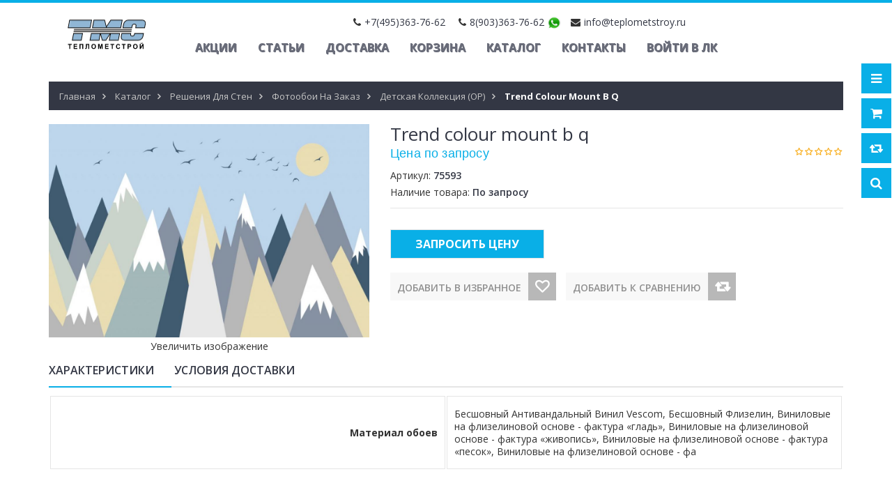

--- FILE ---
content_type: text/html; charset=utf-8
request_url: https://teplometstroy.ru/goods/Trend-colour-mount-b-q
body_size: 27729
content:
<!DOCTYPE html PUBLIC "-//W3C//DTD XHTML 1.0 Strict//EN" "http://www.w3.org/TR/xhtml1/DTD/xhtml1-strict.dtd">
<html xmlns="http://www.w3.org/1999/xhtml" xml:lang="ru" lang="ru">
<head> 
  <title>Trend colour mount b q</title> 
  <meta name="description" content="Trend colour mount b q" /> 
  <meta name="keywords" content="Trend colour mount b q" />
  <meta http-equiv="X-UA-Compatible" content="IE=11" />
  <meta http-equiv="Content-Type" content="text/html; charset=utf-8" /> 
  <meta http-equiv="Content-Language" content="ru" />
  <meta name="viewport" content="width=device-width, initial-scale=1.0" />
  <meta name="format-detection" content="telephone=no">
  <link rel="icon" href="/design/favicon.ico?design=sport&lc=1556288689" type="image/x-icon" /> 
  <link rel="shortcut icon" href="/design/favicon.ico?design=sport&lc=1556288689" type="image/x-icon" /> 
  
  
    
  
  <link href="https://fonts.googleapis.com/css?family=Open+Sans:300,400,600,700,800" rel="stylesheet" type="text/css">
  
  <link rel="stylesheet" type="text/css" href="/design/magnific-popup.css?design=sport&lc=1761302292">
  <link rel="stylesheet" type="text/css" href="/design//forall/css/fancybox/2.1.4/jquery.fancybox.css">
  <link rel="stylesheet" type="text/css" href="/design//forall/css/jquery-ui/jquery.ui.all.min.css">
  <link rel="stylesheet" type="text/css" href="/design/font-awesome.css?design=sport">
  <link rel="stylesheet" type="text/css" href="/design/main.css?design=sport&lc=1761302292">
  
  <script type="text/javascript">var zoomloaderPath = '/design/loader.gif?design=sport';</script>
  <script type="text/javascript" src="/design/forall.js?design=sport&lc=1761302292"></script>
  <script type="text/javascript" src="/design//forall/css/fancybox/2.1.5/jquery.fancybox.pack.js"></script>
   <script type="text/javascript" src="/design/main.js?design=sport&lc=1761302292"></script>
 
  
    
  
    <script>
    // Запуск основных скриптов для страницы Товар
    $(function(){ goodspage(); });
    // Инициализируем табы на странице
    $(function(){ initTabs(); });
  </script>
    
    
</head>
<body>
  <div class="wrapper">
    
    <noscript>
      <div class="noscript"> 
        <div class="noscript-inner"> 
          <h4><strong>Мы заметили, что у Вас выключен JavaScript.</strong></h4>
          <h5>Необходимо включить его для корректной работы сайта.</h5>
        </div> 
      </div> 
    </noscript>
    
    
    <div id="header-top"></div>
    <div id="header">
      <div class="container">
        <div class="row">
          <div class="col-md-2 col-xs-4">
            <a href="/">
            <div id="logo">
              
              <div class="anim-container1"><iframe height="67" scrolling="no" src="/log.html" style="border:0" width="165"></iframe></div>
            </div>
            </a>
          </div>
          <div class="col-md-10 col-xs-8">
      <div class="header-contact">
              <span class="phone one"><em class="fa fa-phone"></em><span class="ft-content"><a href="tel:+7495363-76-62">+7(495)363-76-62</a></span></span>              <span class="phone two"><em class="fa fa-phone"></em><span class="ft-content"><a href="tel:8903363-76-62">8(903)363-76-62</a></span></span>                            <span class="message"><a href="https://wa.me/79032209658" title="Whatsapp.com"><img src="/design/WhatsApp-Logo.png?lc=1556288689" width="20" height="20"></a></span>
              <span class="email"><em class="fa fa-envelope"></em><span class="ft-content"><a href="mailto:info@teplometstroy.ru">info@teplometstroy.ru</a></span></span>              
               </div>
            <div id="custommenu">
              
              
                            
              <ul class="menunav" itemscope itemtype="https://schema.org/SiteNavigationElement">
                                                                            <li><a href="https://teplometstroy.ru/page/Главная"  title="Мы рады видеть Вас!" itemprop="url">Акции</a></li>
                                          <li><a href="https://teplometstroy.ru/news?sid=1"  title="Список новостей магазина" itemprop="url">Статьи</a></li>
                                          <li><a href="https://teplometstroy.ru/page/Доставка"  title="Доставка" itemprop="url">Доставка</a></li>
                                          <li><a href="https://teplometstroy.ru/cart"  title="Ваша корзина" itemprop="url">Корзина</a></li>
                                          <li><a href="https://teplometstroy.ru/"  title="Полный список товаров на сайте" itemprop="url">Каталог</a></li>
                                          <li><a href="https://teplometstroy.ru/feedback"  title="Связь с администрацией магазина" itemprop="url">Контакты</a></li>
                                          <li><a href="https://teplometstroy.ru/user/login"  title="Вход в личный кабинет покупателя" itemprop="url">Войти в ЛК</a></li>
                                                                    </ul>
                          </div>
           
            
          </div>
          
          <div class="col-md-10 col-xs-12">
             <div id="mommenu" class="menu-collapse">
              <span class="btn btn-navbar menusidebar collapsed" data-toggle="collapse" data-target="#menu_collapse">
                <i class="fa fa-bars"></i>
              </span>
              <span class="menu_catalog">Каталог</span>
              <div class="menu_collapse_wrap">
                <div id="menu_collapse" class="mainnav collapse">
                  <ul>
                                                                                    <li  class="level0 parent subhead ">
                          <a href="https://teplometstroy.ru/catalog/Teploizolyaciya" class="title-lv0 "><span class="open-menu "></span>Теплоизоляция</a>
                                                                                        <ul class="sub">                        <li style="display:none;" class="level1 parent  ">
                          <a href="https://teplometstroy.ru/catalog/Bazaltovaya-teploizolyaciya-2" class="title-lv1 "><span class="open-menu "></span>Базальтовая теплоизоляция</a>
                                                                                        <ul class="sub">                        <li style="display:none;" class="level2   ">
                          <a href="https://teplometstroy.ru/catalog/Rockwool" class="title-lv2 ">Rockwool</a>
                        </li>                                                                                        <li style="display:none;" class="level2   ">
                          <a href="https://teplometstroy.ru/catalog/Isoroc" class="title-lv2 ">Isoroc</a>
                        </li>                                                                                        <li style="display:none;" class="level2   ">
                          <a href="https://teplometstroy.ru/catalog/DiFerro" class="title-lv2 ">DiFerro</a>
                        </li>                                                                                        <li style="display:none;" class="level2   ">
                          <a href="https://teplometstroy.ru/catalog/Min-plita-PPZh" class="title-lv2 ">Мин плита ППЖ</a>
                        </li>                                                                                        <li  class="level2   ">
                          <a href="https://teplometstroy.ru/catalog/Bazaltovaya-teploizolyaciya-3" class="title-lv2 ">Базальтовая теплоизоляция 2</a>
                        </li>                      </ul> </li>                                                                  <li  class="level1   ">
                          <a href="https://teplometstroy.ru/catalog/Mineralnaya-plita" class="title-lv1 "><span class="open-menu "></span>Плиты не кондиция Базальтовая ТУ</a>
                                                                                        <ul class="sub">                        <li style="display:none;" class="level2   ">
                          <a href="https://teplometstroy.ru/catalog/Minplita-PM" class="title-lv2 ">Минплита ПМ-40</a>
                        </li>                                                                                        <li style="display:none;" class="level2   ">
                          <a href="https://teplometstroy.ru/catalog/Minplita-PP" class="title-lv2 ">Минплита ПП-60</a>
                        </li>                                                                                        <li style="display:none;" class="level2   ">
                          <a href="https://teplometstroy.ru/catalog/Minplita-PP-2" class="title-lv2 ">Минплита ПП-80</a>
                        </li>                                                                                        <li style="display:none;" class="level2   ">
                          <a href="https://teplometstroy.ru/catalog/Minplita-PZh" class="title-lv2 ">Минплита ПЖ-100</a>
                        </li>                                                                                        <li style="display:none;" class="level2   ">
                          <a href="https://teplometstroy.ru/catalog/Mineralnaya-plita-3" class="title-lv2 ">Минплита ПЖ-120</a>
                        </li>                                                                                        <li style="display:none;" class="level2   ">
                          <a href="https://teplometstroy.ru/catalog/Minplita-PZh-2" class="title-lv2 ">Минплита ПЖ-140</a>
                        </li>                                                                                        <li style="display:none;" class="level2   ">
                          <a href="https://teplometstroy.ru/catalog/Minplita-PPZh" class="title-lv2 ">Минплита ППЖ-160</a>
                        </li>                                                                                        <li style="display:none;" class="level2   ">
                          <a href="https://teplometstroy.ru/catalog/Minplita-PPZh-2" class="title-lv2 ">Минплита ППЖ-200</a>
                        </li>                      </ul> </li>                                                                  <li  class="level1 parent  ">
                          <a href="https://teplometstroy.ru/catalog/Mineralnaya-Izolyaciya-2" class="title-lv1 "><span class="open-menu "></span>Минеральная Изоляция KNAUF</a>
                                                                                        <ul class="sub">                        <li  class="level2   ">
                          <a href="https://teplometstroy.ru/catalog/TeploKNAUF" class="title-lv2 ">ТеплоKNAUF</a>
                        </li>                      </ul> </li>                                                                  <li  class="level1 parent  ">
                          <a href="https://teplometstroy.ru/catalog/Maty-proshivnye" class="title-lv1 "><span class="open-menu "></span>Маты прошивные</a>
                                                                                        <ul class="sub">                        <li  class="level2   ">
                          <a href="https://teplometstroy.ru/catalog/Maty-proshivnye-MP" class="title-lv2 ">Маты прошивные МП-80</a>
                        </li>                                                                                        <li  class="level2   ">
                          <a href="https://teplometstroy.ru/catalog/Maty-proshivnye-MP-2" class="title-lv2 ">Маты прошивные МП-100</a>
                        </li>                                                                                        <li  class="level2   ">
                          <a href="https://teplometstroy.ru/catalog/Maty-proshivnye-MP-3" class="title-lv2 ">Маты прошивные МП-125</a>
                        </li>                      </ul> </li>                                                                  <li style="display:none;" class="level1 parent  ">
                          <a href="https://teplometstroy.ru/catalog/Maty-BSTV" class="title-lv1 "><span class="open-menu "></span>Маты БСТВ</a>
                                                                                        <ul class="sub">                        <li  class="level2   ">
                          <a href="https://teplometstroy.ru/catalog/Maty-BSTV-MPB-30-mm" class="title-lv2 ">МПБ-30</a>
                        </li>                                                                                        <li  class="level2   ">
                          <a href="https://teplometstroy.ru/catalog/MPB" class="title-lv2 ">МПБ-40</a>
                        </li>                                                                                        <li  class="level2   ">
                          <a href="https://teplometstroy.ru/catalog/MPB-50-mm" class="title-lv2 ">МПБ-50</a>
                        </li>                                                                                        <li  class="level2   ">
                          <a href="https://teplometstroy.ru/catalog/MPB-2" class="title-lv2 ">МПБ-60</a>
                        </li>                                                                                        <li  class="level2   ">
                          <a href="https://teplometstroy.ru/catalog/MPB-3" class="title-lv2 ">МПБ-70</a>
                        </li>                                                                                        <li  class="level2   ">
                          <a href="https://teplometstroy.ru/catalog/MPB-4" class="title-lv2 ">МПБ-80</a>
                        </li>                                                                                        <li  class="level2   ">
                          <a href="https://teplometstroy.ru/catalog/MPB-5" class="title-lv2 ">МПБ-90</a>
                        </li>                                                                                        <li  class="level2   ">
                          <a href="https://teplometstroy.ru/catalog/MPB-6" class="title-lv2 ">МПБ-100</a>
                        </li>                      </ul> </li>                                                                  <li  class="level1 parent  ">
                          <a href="https://teplometstroy.ru/catalog/Jekstruziya-2" class="title-lv1 "><span class="open-menu "></span>Экструзионный пенополистирол</a>
                                                                                        <ul class="sub">                        <li  class="level2   ">
                          <a href="https://teplometstroy.ru/catalog/Ursa" class="title-lv2 ">Утеплитель Пенополистирол Мастерплекс Фундамент (50мм)</a>
                        </li>                                                                                        <li style="display:none;" class="level2   ">
                          <a href="https://teplometstroy.ru/catalog/Penopleks" class="title-lv2 ">Пеноплэкс</a>
                        </li>                                                                                        <li style="display:none;" class="level2   ">
                          <a href="https://teplometstroy.ru/catalog/TehnoNikol" class="title-lv2 ">ТехноНиколь</a>
                        </li>                                                                                        <li  class="level2   ">
                          <a href="https://teplometstroy.ru/catalog/Реутик-ЭКО" class="title-lv2 ">Реутик-ЭКО</a>
                        </li>                      </ul> </li>                                                                  <li  class="level1   ">
                          <a href="https://teplometstroy.ru/catalog/Izomin" class="title-lv1 ">Изомин</a>
                        </li>                                                                                        <li  class="level1   ">
                          <a href="https://teplometstroy.ru/catalog/Hotrock" class="title-lv1 ">Базальтовая Теплоизоляция Hotrock</a>
                        </li>                                                                                        <li  class="level1   ">
                          <a href="https://teplometstroy.ru/catalog/Rulonnaya-Teploizolyaciya-Neman" class="title-lv1 ">Теплоизоляция Неман</a>
                        </li>                                                                                        <li  class="level1   ">
                          <a href="https://teplometstroy.ru/catalog/Uteplitel-Dirock" class="title-lv1 ">Утеплитель Dirock (Дирок)</a>
                        </li>                                                                                        <li  class="level1   ">
                          <a href="https://teplometstroy.ru/catalog/Penoplast" class="title-lv1 ">Пенопласт</a>
                        </li>                                                                                        <li  class="level1   ">
                          <a href="https://teplometstroy.ru/catalog/Bazaltovye-Plity-Baswool" class="title-lv1 ">Базальтовые Плиты Baswool</a>
                        </li>                                                                                        <li  class="level1   ">
                          <a href="https://teplometstroy.ru/catalog/Uteplitel-Saransk-KTI" class="title-lv1 ">Утеплитель Саранск КТИ</a>
                        </li>                      </ul> </li>                                                                  <li  class="level0  subhead ">
                          <a href="https://teplometstroy.ru/catalog/Gidroizolyaciya-2" class="title-lv0 "><span class="open-menu "></span>Паро Гидроизоляция ИЗОСПАН</a>
                                                                                        <ul class="sub">                        <li style="display:none;" class="level1   ">
                          <a href="https://teplometstroy.ru/catalog/Parogidroizolyaciya-2" class="title-lv1 ">Паро-гидроизоляционные пленки ХотРок</a>
                        </li>                                                                                        <li style="display:none;" class="level1   ">
                          <a href="https://teplometstroy.ru/catalog/Polimernye-membrany-Tehnonikol" class="title-lv1 ">Полимерные мембраны &quot;Технониколь&quot;</a>
                        </li>                                                                                        <li style="display:none;" class="level1   ">
                          <a href="https://teplometstroy.ru/catalog/Bitumnye-rulonnye-naplavlyaemye-materialy-Tehnonikol" class="title-lv1 ">Битумные рулонные наплавляемые материалы &quot;Технониколь&quot;</a>
                        </li>                                                                                        <li style="display:none;" class="level1   ">
                          <a href="https://teplometstroy.ru/catalog/Bitumno-polimernaya-gidroizolyaciya-Izoplast" class="title-lv1 ">Битумно-полимерная гидроизоляция &quot;Изопласт&quot;</a>
                        </li>                      </ul> </li>                                                                  <li style="display:none;" class="level0 parent subhead ">
                          <a href="https://teplometstroy.ru/catalog/Ognebazalt" class="title-lv0 "><span class="open-menu "></span>Огнезащита</a>
                                                                                        <ul class="sub">                        <li  class="level1   ">
                          <a href="https://teplometstroy.ru/catalog/Ognezashhita-na-osnove-bazaltovogo-volokna" class="title-lv1 ">Огнезащита на основе базальтового волокна</a>
                        </li>                                                                                        <li  class="level1   ">
                          <a href="https://teplometstroy.ru/catalog/Ognezashhitnye-kraski-i-sostavy" class="title-lv1 ">Огнезащитные краски и составы</a>
                        </li>                                                                                        <li  class="level1   ">
                          <a href="https://teplometstroy.ru/catalog/Aksessuary" class="title-lv1 ">Аксессуары</a>
                        </li>                                                                                        <li  class="level1   ">
                          <a href="https://teplometstroy.ru/catalog/Ognestojkaya-montazhnaya-pena" class="title-lv1 ">Огнестойкая монтажная пена</a>
                        </li>                                                                                        <li  class="level1   ">
                          <a href="https://teplometstroy.ru/catalog/Germetik-termorasshiryayushhijsya" class="title-lv1 ">Герметик терморасширяющийся</a>
                        </li>                                                                                        <li  class="level1   ">
                          <a href="https://teplometstroy.ru/catalog/Protivopozharnye-mufty" class="title-lv1 ">Противопожарные муфты</a>
                        </li>                                                                                        <li  class="level1   ">
                          <a href="https://teplometstroy.ru/catalog/Kabelnye-prohodki" class="title-lv1 ">Кабельные проходки</a>
                        </li>                      </ul> </li>                                                                  <li style="display:none;" class="level0 parent subhead ">
                          <a href="https://teplometstroy.ru/catalog/Shtukaturka-Shpatlevki-i-Kraski-TERRACO" class="title-lv0 "><span class="open-menu "></span>Штукатурка, Шпатлевки и Краски TERRACO</a>
                                                                                        <ul class="sub">                        <li  class="level1   ">
                          <a href="https://teplometstroy.ru/catalog/Dekorativnye-shtukaturki-dlya-fasadnyh-rabot-na-akrilovoj-osnove-gotovye" class="title-lv1 ">Декоративные штукатурки для фасадных работ на акриловой основе готовые</a>
                        </li>                                                                                        <li  class="level1   ">
                          <a href="https://teplometstroy.ru/catalog/DeKORATIVNYe-ShTUKATURKI-DLya-FASADNYH-RABOT-NA-SILIKONOVOJ-OSNOVe-GOTOVYe" class="title-lv1 ">Декоративные штукатурки для фасадных работ на силиконовой основе готовые</a>
                        </li>                                                                                        <li  class="level1   ">
                          <a href="https://teplometstroy.ru/catalog/Grunty-universalnye" class="title-lv1 ">Декоративные штукатурки для фасадных работ на эластомерной основе FLEX</a>
                        </li>                                                                                        <li  class="level1   ">
                          <a href="https://teplometstroy.ru/catalog/JeKONOMIChNYe-DeKORATIVNYe-ShTUKATURKI-DLya-FASADNYH-RABOT-NA-AKRILOVOJ-OSNOVe-GOTOVYe" class="title-lv1 ">Экономичные декоративные штукатурки для фасадных работ на акриловой основе готовые</a>
                        </li>                                                                                        <li  class="level1   ">
                          <a href="https://teplometstroy.ru/catalog/Shpatlevki-dlya-vnutrennih-rabot" class="title-lv1 ">Декоративные штукатурки для фасадных работ  основе натуральной мраморной крошки готовые</a>
                        </li>                                                                                        <li  class="level1   ">
                          <a href="https://teplometstroy.ru/catalog/Shtukaturki-fasadnye" class="title-lv1 ">Декоративные покрытия для фасадных работ низкотекстурные готовые</a>
                        </li>                                                                                        <li  class="level1   ">
                          <a href="https://teplometstroy.ru/catalog/Kraski-fasadnye" class="title-lv1 ">Декоративные штукатурки для внутренних работ на акриловой основе готовые</a>
                        </li>                                                                                        <li  class="level1   ">
                          <a href="https://teplometstroy.ru/catalog/Shpatlevki-universalnye" class="title-lv1 ">Акриловые краски для фасадных работ</a>
                        </li>                                                                                        <li  class="level1   ">
                          <a href="https://teplometstroy.ru/catalog/Kraski-interernye" class="title-lv1 ">Силиконовые краски для фасадных работ</a>
                        </li>                                                                                        <li  class="level1   ">
                          <a href="https://teplometstroy.ru/catalog/Gidroizolyaciya" class="title-lv1 ">Акриловые краски для внутренних работ</a>
                        </li>                                                                                        <li  class="level1   ">
                          <a href="https://teplometstroy.ru/catalog/Shtukaturka-Shpatlevki-i-Kraski-TERRACO-2" class="title-lv1 ">Краски специального назначения</a>
                        </li>                                                                                        <li  class="level1   ">
                          <a href="https://teplometstroy.ru/catalog/AKRILOVAya-SISTeMA-DLya-BeTONNYH-POLOV-GOTOVAya-K-PRIMeNeNIyu" class="title-lv1 ">Акриловая система для бетонных полов готовая к применению</a>
                        </li>                                                                                        <li  class="level1   ">
                          <a href="https://teplometstroy.ru/catalog/GRUNTOVKI-DLya-FASADNYH-I-VNUTReNNIH-RABOT" class="title-lv1 ">Грунтовки для фасадных и внутренних работ</a>
                        </li>                                                                                        <li  class="level1   ">
                          <a href="https://teplometstroy.ru/catalog/GIDROIZOLyaCIONNYe-MATeRIALY" class="title-lv1 ">Гидроизоляционные материалы</a>
                        </li>                                                                                        <li  class="level1   ">
                          <a href="https://teplometstroy.ru/catalog/SUHIe-ReMONTNYe-SMeSI-DLya-FASADNYH-I-VNUTReNNIH-RABOT" class="title-lv1 ">Сухие ремонтные смеси для фасадных и внутренних работ</a>
                        </li>                                                                                        <li  class="level1   ">
                          <a href="https://teplometstroy.ru/catalog/KLeJ-DLya-PLITKI-I-GRANITA-DLya-FASADNYH-I-VNUTReNNIH-RABOT" class="title-lv1 ">Клей для плитки и гранита для фасадных и внутренних работ</a>
                        </li>                                                                                        <li  class="level1   ">
                          <a href="https://teplometstroy.ru/catalog/Zatirki-dlya-plitki" class="title-lv1 ">Затирки для плитки</a>
                        </li>                                                                                        <li  class="level1   ">
                          <a href="https://teplometstroy.ru/catalog/MATeRIALY-DLya-SISTeM-TePLOIZOLyaCII-EIFS-SFTK" class="title-lv1 ">Материалы для систем теплоизоляции EIFS - СФТК</a>
                        </li>                                                                                        <li  class="level1   ">
                          <a href="https://teplometstroy.ru/catalog/MINeRALNAya-FAKTURNAya-ShTUKATURKA" class="title-lv1 ">Минеральная фактурная штукатурка</a>
                        </li>                                                                                        <li  class="level1   ">
                          <a href="https://teplometstroy.ru/catalog/ShPATLeVKA-DLya-MAShINNOGO-NANeSeNIya" class="title-lv1 ">Шпатлевка для машинного нанесения</a>
                        </li>                                                                                        <li  class="level1   ">
                          <a href="https://teplometstroy.ru/catalog/Dobavki" class="title-lv1 ">Добавки</a>
                        </li>                                                                                        <li  class="level1   ">
                          <a href="https://teplometstroy.ru/catalog/AKUSTICheSKAya-SISTeMA" class="title-lv1 ">Акустическая система</a>
                        </li>                                                                                        <li  class="level1 parent  ">
                          <a href="https://teplometstroy.ru/catalog/Fasadnaya-Sistema-Terraco" class="title-lv1 "><span class="open-menu "></span>Фасадная Система Terraco</a>
                                                                                        <ul class="sub">                        <li  class="level2   ">
                          <a href="https://teplometstroy.ru/catalog/Gruntovki-2" class="title-lv2 ">Грунтовки</a>
                        </li>                                                                                        <li  class="level2   ">
                          <a href="https://teplometstroy.ru/catalog/Remontnye-sostavy" class="title-lv2 ">Ремонтные составы</a>
                        </li>                                                                                        <li  class="level2   ">
                          <a href="https://teplometstroy.ru/catalog/Kleya" class="title-lv2 ">Клея</a>
                        </li>                                                                                        <li  class="level2 parent  ">
                          <a href="https://teplometstroy.ru/catalog/Dekorativnye-shtukaturki" class="title-lv2 "><span class="open-menu "></span>Декоративные штукатурки</a>
                                                                                        <ul class="sub">                        <li  class="level3   ">
                          <a href="https://teplometstroy.ru/catalog/TERRACOAT-na-akrilovoj-osnove" class="title-lv3 ">TERRACOAT (на акриловой основе)</a>
                        </li>                                                                                        <li  class="level3   ">
                          <a href="https://teplometstroy.ru/catalog/TERRACOAT-SILICONE-na-silikonovoj-osnove" class="title-lv3 ">TERRACOAT SILICONE (на силиконовой основе)</a>
                        </li>                                                                                        <li  class="level3   ">
                          <a href="https://teplometstroy.ru/catalog/TERRACOAT-Flex-na-jelastomernoj-osnove" class="title-lv3 ">TERRACOAT Flex (на эластомерной основе)</a>
                        </li>                                                                                        <li  class="level3   ">
                          <a href="https://teplometstroy.ru/catalog/GRAVITEX-jekonomichnye" class="title-lv3 ">GRAVITEX (экономичные)</a>
                        </li>                                                                                        <li  class="level3   ">
                          <a href="https://teplometstroy.ru/catalog/TEROL-na-cementnoj-osnove" class="title-lv3 ">TEROL (на цементной основе)</a>
                        </li>                                                                                        <li  class="level3   ">
                          <a href="https://teplometstroy.ru/catalog/TERRALITE-FINE-melkozernistyj" class="title-lv3 ">TERRALITE FINE (мелкозернистый)</a>
                        </li>                                                                                        <li  class="level3   ">
                          <a href="https://teplometstroy.ru/catalog/TERRALITE-COARSE-krupnozernistyj" class="title-lv3 ">TERRALITE COARSE (крупнозернистый)</a>
                        </li>                      </ul> </li>                                                                  <li  class="level2   ">
                          <a href="https://teplometstroy.ru/catalog/Utepliteli-dlya-fasada" class="title-lv2 ">Утеплители для фасада</a>
                        </li>                                                                                        <li  class="level2   ">
                          <a href="https://teplometstroy.ru/catalog/Fasadnye-setki" class="title-lv2 ">Фасадные сетки</a>
                        </li>                                                                                        <li  class="level2   ">
                          <a href="https://teplometstroy.ru/catalog/Dyubeli-dlya-izolyacionnyh-materialov" class="title-lv2 ">Дюбели для изоляционных материалов</a>
                        </li>                                                                                        <li  class="level2   ">
                          <a href="https://teplometstroy.ru/catalog/Tehnologiya-Montazha-Fasadnyh-Sistem-Terrako" class="title-lv2 ">Технология Монтажа Фасадных Систем Террако</a>
                        </li>                      </ul> </li>                                                                  <li  class="level1   ">
                          <a href="https://teplometstroy.ru/catalog/Shpatlevka" class="title-lv1 ">Готовые шпатлевки Terraco</a>
                        </li>                                                                                        <li  class="level1   ">
                          <a href="https://teplometstroy.ru/catalog/Shtukaturka-Shpatlevki-i-Kraski-TERRACO-4" class="title-lv1 ">Штукатурка Шпатлевки и Краски TERRACO 3</a>
                        </li>                      </ul> </li>                                                                  <li style="display:none;" class="level0 parent subhead ">
                          <a href="https://teplometstroy.ru/catalog/GKL-PGP-Profil" class="title-lv0 "><span class="open-menu "></span>ГКЛ, ПГП, Профиль</a>
                                                                                        <ul class="sub">                        <li  class="level1 parent  ">
                          <a href="https://teplometstroy.ru/catalog/Gipsokarton" class="title-lv1 "><span class="open-menu "></span>Гипсокартон</a>
                                                                                        <ul class="sub">                        <li  class="level2   ">
                          <a href="https://teplometstroy.ru/catalog/Volma" class="title-lv2 ">Волма</a>
                        </li>                                                                                        <li  class="level2   ">
                          <a href="https://teplometstroy.ru/catalog/Knauf" class="title-lv2 ">Knauf</a>
                        </li>                                                                                        <li  class="level2   ">
                          <a href="https://teplometstroy.ru/catalog/Ognestojkij" class="title-lv2 ">Огнестойкий</a>
                        </li>                                                                                        <li  class="level2   ">
                          <a href="https://teplometstroy.ru/catalog/Vlagostojkij" class="title-lv2 ">Влагостойкий</a>
                        </li>                      </ul> </li>                                                                  <li  class="level1   ">
                          <a href="https://teplometstroy.ru/catalog/Pazogrebnivye-plity-2" class="title-lv1 ">Пазогребневые плиты</a>
                        </li>                                                                                        <li  class="level1   ">
                          <a href="https://teplometstroy.ru/catalog/Profil-dlya-GKL-i-Potolkov-2" class="title-lv1 ">Профиль для ГКЛ и Потолков</a>
                        </li>                      </ul> </li>                                                                  <li style="display:none;" class="level0  subhead ">
                          <a href="https://teplometstroy.ru/catalog/KRASKI-INTeReRNYe-2" class="title-lv0 ">Краски DERUFA</a>
                        </li>                                                                                        <li  class="level0 parent subhead ">
                          <a href="https://teplometstroy.ru/catalog/PVH-Produkciya" class="title-lv0 "><span class="open-menu "></span>ПВХ Продукция</a>
                                                                                        <ul class="sub">                        <li  class="level1   ">
                          <a href="https://teplometstroy.ru/catalog/Poruchni" class="title-lv1 ">Поручни</a>
                        </li>                                                                                        <li  class="level1 parent  ">
                          <a href="https://teplometstroy.ru/catalog/PVH-Produkciya-3" class="title-lv1 "><span class="open-menu "></span>НАКЛАДКИ НА СТУПЕНИ</a>
                                                                                        <ul class="sub">                        <li  class="level2   ">
                          <a href="https://teplometstroy.ru/catalog/Nakladki-dlya-stupenej-s-pokrytiem-linoleum-ili-kovrolin" class="title-lv2 ">Накладки для ступеней с покрытием (линолеум или ковролин)</a>
                        </li>                                                                                        <li  class="level2   ">
                          <a href="https://teplometstroy.ru/catalog/Uglovye-nakladki-na-stupeni" class="title-lv2 ">Угловые накладки на ступени</a>
                        </li>                                                                                        <li  class="level2   ">
                          <a href="https://teplometstroy.ru/catalog/Antiskolzyashhie-polosy-samokleyashhiesya" class="title-lv2 ">Антискользящие полосы (самоклеящиеся)</a>
                        </li>                      </ul> </li>                                                                  <li  class="level1   ">
                          <a href="https://teplometstroy.ru/catalog/PROTIVOSKOLZyaShhAya-LeNTA" class="title-lv1 ">ПРОТИВОСКОЛЬЗЯЩАЯ ЛЕНТА</a>
                        </li>                                                                                        <li  class="level1   ">
                          <a href="https://teplometstroy.ru/catalog/OTBOJNAya-DOSKA-ZAShhITA-DLya-STeN" class="title-lv1 ">ГИБКАЯ ОТБОЙНАЯ ЛЕНТА (ЗАЩИТА ДЛЯ СТЕН)</a>
                        </li>                                                                                        <li  class="level1   ">
                          <a href="https://teplometstroy.ru/catalog/GIBKIJ-PLINTUS" class="title-lv1 ">ГИБКИЙ ПЛИНТУС</a>
                        </li>                                                                                        <li  class="level1   ">
                          <a href="https://teplometstroy.ru/catalog/PLINTUS-DLya-KOVROLINA" class="title-lv1 ">ПЛИНТУС ДЛЯ КОВРОЛИНА</a>
                        </li>                                                                                        <li  class="level1   ">
                          <a href="https://teplometstroy.ru/catalog/PLINTUS-DLya-ZAVODA" class="title-lv1 ">ПЛИНТУС ДЛЯ ЗАВОДА</a>
                        </li>                                                                                        <li  class="level1 parent  ">
                          <a href="https://teplometstroy.ru/catalog/CVeTOVAya-PALITRA-TOVAROV" class="title-lv1 "><span class="open-menu "></span>ЦВЕТОВАЯ ПАЛИТРА ТОВАРОВ</a>
                                                                                        <ul class="sub">                        <li  class="level2   ">
                          <a href="https://teplometstroy.ru/catalog/CVeTOVAya-PALITRA-TOVAROV-3" class="title-lv2 ">ЦВЕТОВАЯ ПАЛИТРА ТОВАРОВ 2</a>
                        </li>                      </ul> </li></ul> </li>                                                                  <li  class="level0 parent subhead ">
                          <a href="https://teplometstroy.ru/catalog/Besshovnye-Plintusa-Doellken" class="title-lv0 "><span class="open-menu "></span>Бесшовные Плинтуса Doellken</a>
                                                                                        <ul class="sub">                        <li  class="level1   ">
                          <a href="https://teplometstroy.ru/catalog/Plintusa-dlya-PVH-polov-i-Kovrovyh-pokrytij" class="title-lv1 ">Плинтуса для ПВХ полов и Ковровых покрытий</a>
                        </li>                                                                                        <li  class="level1   ">
                          <a href="https://teplometstroy.ru/catalog/Plintusy-dlya-med-uchrezhdenij" class="title-lv1 ">Плинтусы для мед.учреждений</a>
                        </li>                                                                                        <li  class="level1   ">
                          <a href="https://teplometstroy.ru/catalog/Universalnye-plintusy-na-osnove-HDF" class="title-lv1 ">Универсальные плинтусы на основе ХДФ</a>
                        </li>                      </ul> </li>                                                                  <li style="display:none;" class="level0 parent subhead ">
                          <a href="https://teplometstroy.ru/catalog/Poly-2" class="title-lv0 "><span class="open-menu "></span>Кварц Виниловые Полы (ПВХ)</a>
                                                                                        <ul class="sub">                        <li  class="level1 parent  ">
                          <a href="https://teplometstroy.ru/catalog/ADOFloor" class="title-lv1 "><span class="open-menu "></span>Модульные ПВХ покрытия ADO Floor</a>
                                                                                        <ul class="sub">                        <li  class="level2   ">
                          <a href="https://teplometstroy.ru/catalog/VIVA-derevo-2" class="title-lv2 ">VIVA (дерево)</a>
                        </li>                                                                                        <li  class="level2   ">
                          <a href="https://teplometstroy.ru/catalog/CARPET-kover-2" class="title-lv2 ">CARPET (ковер)</a>
                        </li>                                                                                        <li  class="level2   ">
                          <a href="https://teplometstroy.ru/catalog/IRONA-metall" class="title-lv2 ">IRONA (металл)</a>
                        </li>                                                                                        <li  class="level2   ">
                          <a href="https://teplometstroy.ru/catalog/STONA-kamen" class="title-lv2 ">STONA (камень)</a>
                        </li>                      </ul> </li>                                                                  <li style="display:none;" class="level1 parent  ">
                          <a href="https://teplometstroy.ru/catalog/Alpine-Floor-2" class="title-lv1 "><span class="open-menu "></span>Alpine Floor</a>
                                                                                        <ul class="sub">                        <li  class="level2   ">
                          <a href="https://teplometstroy.ru/catalog/CLASSIC-1219h184-zamkovaya-sistema" class="title-lv2 ">CLASSIC 1219х184, замковая система</a>
                        </li>                                                                                        <li  class="level2   ">
                          <a href="https://teplometstroy.ru/catalog/REAL-WOOD-1219h184-Zamkovaya-Sistema" class="title-lv2 ">REAL WOOD 1219х184, Замковая Система</a>
                        </li>                                                                                        <li  class="level2   ">
                          <a href="https://teplometstroy.ru/catalog/EASY-LINE-1219h184-Kleevaya-Sistema" class="title-lv2 ">EASY LINE 1219х184, Клеевая Система</a>
                        </li>                                                                                        <li  class="level2   ">
                          <a href="https://teplometstroy.ru/catalog/STONE-604h308-Zamkovaya-Sistema" class="title-lv2 ">STONE 604х308, Замковая Система</a>
                        </li>                                                                                        <li  class="level2   ">
                          <a href="https://teplometstroy.ru/catalog/ULTRA-1219h184-Kleevaya-Sistema" class="title-lv2 ">ULTRA 1219х184, Клеевая Система</a>
                        </li>                                                                                        <li  class="level2   ">
                          <a href="https://teplometstroy.ru/catalog/SEQUOIA-1219h184-Zamkovaya-Sistema" class="title-lv2 ">SEQUOIA 1219х184, Замковая Система</a>
                        </li>                      </ul> </li>                                                                  <li  class="level1   ">
                          <a href="https://teplometstroy.ru/catalog/Podlozhki-2" class="title-lv1 ">Подложки</a>
                        </li>                                                                                        <li  class="level1   ">
                          <a href="https://teplometstroy.ru/catalog/Klej-dlya-PVH-polov" class="title-lv1 ">Клей для ПВХ полов</a>
                        </li>                      </ul> </li>                                                                  <li style="display:none;" class="level0 parent subhead ">
                          <a href="https://teplometstroy.ru/catalog/Sertifikaty" class="title-lv0 "><span class="open-menu "></span>Сертификаты</a>
                                                                                        <ul class="sub">                        <li  class="level1   ">
                          <a href="https://teplometstroy.ru/catalog/Hotrock-2" class="title-lv1 ">Сертификаты Hotrock</a>
                        </li>                                                                                        <li  class="level1   ">
                          <a href="https://teplometstroy.ru/catalog/Sertifikaty-ADO-Floor" class="title-lv1 ">Сертификаты ADO Floor</a>
                        </li>                                                                                        <li  class="level1   ">
                          <a href="https://teplometstroy.ru/catalog/Sertifikaty-Alpine-Floor" class="title-lv1 ">Сертификаты Alpine Floor</a>
                        </li>                                                                                        <li  class="level1   ">
                          <a href="https://teplometstroy.ru/catalog/Sertifikat-dilera" class="title-lv1 ">Сертификат дилера</a>
                        </li>                      </ul> </li>                                                                  <li style="display:none;" class="level0 parent subhead ">
                          <a href="https://teplometstroy.ru/catalog/Kraski" class="title-lv0 "><span class="open-menu "></span>Краски</a>
                                                                                        <ul class="sub">                        <li  class="level1 parent  ">
                          <a href="https://teplometstroy.ru/catalog/Kraski-Dulux" class="title-lv1 "><span class="open-menu "></span>Краски Dulux</a>
                                                                                        <ul class="sub">                        <li  class="level2   ">
                          <a href="https://teplometstroy.ru/catalog/Dlya-vnutrennih-rabot" class="title-lv2 ">Для внутренних работ</a>
                        </li>                                                                                        <li  class="level2   ">
                          <a href="https://teplometstroy.ru/catalog/Dlya-naruzhnyh-rabot" class="title-lv2 ">Для наружных работ</a>
                        </li>                      </ul> </li>                                                                  <li  class="level1   ">
                          <a href="https://teplometstroy.ru/catalog/Kraski-TERRACO" class="title-lv1 ">Краски TERRACO</a>
                        </li>                                                                                        <li  class="level1 parent  ">
                          <a href="https://teplometstroy.ru/catalog/Kraski-3" class="title-lv1 "><span class="open-menu "></span>Краски DERUFA</a>
                                                                                        <ul class="sub">                        <li  class="level2   ">
                          <a href="https://teplometstroy.ru/catalog/GRUNTY" class="title-lv2 ">ГРУНТЫ</a>
                        </li>                                                                                        <li  class="level2   ">
                          <a href="https://teplometstroy.ru/catalog/ShTUKATURKI-i-ShPATLeVKI" class="title-lv2 ">ШТУКАТУРКИ и ШПАТЛЕВКИ</a>
                        </li>                                                                                        <li  class="level2   ">
                          <a href="https://teplometstroy.ru/catalog/Kraski-fasadnye-2" class="title-lv2 ">КРАСКИ ФАСАДНЫЕ</a>
                        </li>                                                                                        <li  class="level2   ">
                          <a href="https://teplometstroy.ru/catalog/JeMALI" class="title-lv2 ">ЭМАЛИ</a>
                        </li>                                                                                        <li  class="level2   ">
                          <a href="https://teplometstroy.ru/catalog/LAKI" class="title-lv2 ">ЛАКИ</a>
                        </li>                      </ul> </li></ul> </li>                                                                  <li  class="level0 parent subhead ">
                          <a href="https://teplometstroy.ru/catalog/gidroizolyaciia" class="title-lv0 "><span class="open-menu "></span>ГИДРОИЗОЛЯЦИЯ</a>
                                                                                        <ul class="sub">                        <li  class="level1 parent  ">
                          <a href="https://teplometstroy.ru/catalog/MKM-TOP" class="title-lv1 "><span class="open-menu "></span>ГИДРОИЗОЛЯЦИЯ ХОТРОК</a>
                                                                                        <ul class="sub">                        <li  class="level2   ">
                          <a href="https://teplometstroy.ru/catalog/HOTROK-JeLIT-2" class="title-lv2 ">ГИДРОИЗОЛЯЦИЯ ХОТРОК ЭЛИТ</a>
                        </li>                                                                                        <li  class="level2   ">
                          <a href="https://teplometstroy.ru/catalog/GIDROIZOLyaCIya-HOTROK-KOMFORT" class="title-lv2 ">ГИДРОИЗОЛЯЦИЯ ХОТРОК КОМФОРТ</a>
                        </li>                                                                                        <li  class="level2   ">
                          <a href="https://teplometstroy.ru/catalog/GIDROIZOLyaCIya-HOTROK-JeKSTRA" class="title-lv2 ">ГИДРОИЗОЛЯЦИЯ ХОТРОК ЭКСТРА</a>
                        </li>                                                                                        <li  class="level2   ">
                          <a href="https://teplometstroy.ru/catalog/GIDROIZOLyaCIya-HOTROK-STANDART" class="title-lv2 ">ГИДРОИЗОЛЯЦИЯ ХОТРОК СТАНДАРТ</a>
                        </li>                      </ul> </li>                                                                  <li style="display:none;" class="level1   ">
                          <a href="https://teplometstroy.ru/catalog/MKM-PROF-2" class="title-lv1 ">ФИЛИЗОЛ</a>
                        </li>                                                                                        <li style="display:none;" class="level1   ">
                          <a href="https://teplometstroy.ru/catalog/MKM-RUF" class="title-lv1 ">Оргкровля</a>
                        </li>                                                                                        <li style="display:none;" class="level1   ">
                          <a href="https://teplometstroy.ru/catalog/Prajmer" class="title-lv1 ">Праймер</a>
                        </li>                                                                                        <li style="display:none;" class="level1 parent  ">
                          <a href="https://teplometstroy.ru/catalog/BITUMNYe-RULONNYe-NAPLAVLyaeMYe-MATeRIALY-MKM-2" class="title-lv1 "><span class="open-menu "></span>БИТУМНЫЕ РУЛОННЫЕ НАПЛАВЛЯЕМЫЕ МАТЕРИАЛЫ &quot;МКМ&quot;</a>
                                                                                        <ul class="sub">                        <li  class="level2   ">
                          <a href="https://teplometstroy.ru/catalog/MKM-TOP-RULONNO-NAPLAVLyaeMYJ-MATeRIAL-4-TOVARA-V-KATeGORII" class="title-lv2 ">МКМ-ТОП РУЛОННО-НАПЛАВЛЯЕМЫЙ МАТЕРИАЛ (4 ТОВАРА В КАТЕГОРИИ)</a>
                        </li>                                                                                        <li  class="level2   ">
                          <a href="https://teplometstroy.ru/catalog/MKM-PROF-RULONNO-NAPLAVLyaeMYJ-MATeRIAL-7-TOVAROV-V-KATeGORII" class="title-lv2 ">МКМ-ПРОФЪ РУЛОННО-НАПЛАВЛЯЕМЫЙ МАТЕРИАЛ (7 ТОВАРОВ В КАТЕГОРИИ)</a>
                        </li>                                                                                        <li  class="level2   ">
                          <a href="https://teplometstroy.ru/catalog/MKM-RUF-RULONNO-NAPLAVLyaeMYJ-MATeRIAL-5-TOVAROV-V-KATeGORII" class="title-lv2 ">МКМ-РУФЪ РУЛОННО-НАПЛАВЛЯЕМЫЙ МАТЕРИАЛ (5 ТОВАРОВ В КАТЕГОРИИ)</a>
                        </li>                                                                                        <li  class="level2   ">
                          <a href="https://teplometstroy.ru/catalog/MKM-LAJT-RULONNO-NAPLAVLyaeMYJ-MATeRIAL" class="title-lv2 ">МКМ-ЛАЙТ РУЛОННО-НАПЛАВЛЯЕМЫЙ МАТЕРИАЛ</a>
                        </li>                      </ul> </li>                                                                  <li  class="level1 parent  ">
                          <a href="https://teplometstroy.ru/catalog/Gidroizolyaciya-TehnoNIKOL-IMPER" class="title-lv1 "><span class="open-menu "></span>Гидроизоляция ТехноНИКОЛЬ IMPER</a>
                                                                                        <ul class="sub">                        <li  class="level2   ">
                          <a href="https://teplometstroy.ru/catalog/IMPER-STANDARD" class="title-lv2 ">IMPER STANDARD</a>
                        </li>                                                                                        <li  class="level2   ">
                          <a href="https://teplometstroy.ru/catalog/IMPER-BALANCE" class="title-lv2 ">IMPER BALANCE</a>
                        </li>                                                                                        <li  class="level2   ">
                          <a href="https://teplometstroy.ru/catalog/IMPER-GARANT" class="title-lv2 ">IMPER GARANT</a>
                        </li>                                                                                        <li  class="level2   ">
                          <a href="https://teplometstroy.ru/catalog/IMPER-GARANT-T" class="title-lv2 ">IMPER GARANT (T)</a>
                        </li>                                                                                        <li  class="level2   ">
                          <a href="https://teplometstroy.ru/catalog/IMPER-LUX" class="title-lv2 ">IMPER LUX</a>
                        </li>                      </ul> </li>                                                                  <li  class="level1   ">
                          <a href="https://teplometstroy.ru/catalog/Prajmery-i-mastiki-IMPER" class="title-lv1 ">Мастики и строительная химия - IMPER</a>
                        </li>                                                                                        <li  class="level1   ">
                          <a href="https://teplometstroy.ru/catalog/Prochaya-komplektaciya-dlya-PK" class="title-lv1 ">Прочая комплектация для ПК</a>
                        </li>                                                                                        <li  class="level1   ">
                          <a href="https://teplometstroy.ru/catalog/GIDROIZOLyaCIya-4" class="title-lv1 ">Оборудование для наплавления</a>
                        </li>                      </ul> </li>                                                                  <li  class="level0 parent subhead ">
                          <a href="https://teplometstroy.ru/catalog/Material-bazaltovyj-ognezashhitnyj-rulonnyj-MBOR-i-MBOR-F" class="title-lv0 "><span class="open-menu "></span>Материал базальтовый огнезащитный рулонный (МБОР и МБОР-Ф )</a>
                                                                                        <ul class="sub">                        <li  class="level1   ">
                          <a href="https://teplometstroy.ru/catalog/Proshivnoj-material-teplo-ognezashhitnyj-bazaltovyj-kashirovannyj" class="title-lv1 ">Прошивной материал тепло – огнезащитный базальтовый кашированный</a>
                        </li>                                                                                        <li  class="level1   ">
                          <a href="https://teplometstroy.ru/catalog/Material-bazaltovyj-ognezashhitnyj-rulonnyj-MBOR" class="title-lv1 ">Материал базальтовый огнезащитный рулонный (МБОР)</a>
                        </li>                      </ul> </li>                                                                  <li  class="level0 parent subhead active">
                          <a href="https://teplometstroy.ru/catalog/Novaya-kategoriya-2" class="title-lv0 "><span class="open-menu active"></span>Решения для Стен</a>
                                                                                        <ul class="sub">                        <li  class="level1   ">
                          <a href="https://teplometstroy.ru/catalog/Steklotkannye-oboi-pod-pokrasku-Vitrulan-Germaniya" class="title-lv1 ">Стеклотканные обои под покраску Vitrulan (Германия)</a>
                        </li>                                                                                        <li  class="level1   ">
                          <a href="https://teplometstroy.ru/catalog/Oboi-pod-pokrasku-BauTex-Design" class="title-lv1 ">Обои под покраску BauTex Design</a>
                        </li>                                                                                        <li  class="level1   ">
                          <a href="https://teplometstroy.ru/catalog/Malyarnye-Stekloholsty" class="title-lv1 ">Малярные Стеклохолсты</a>
                        </li>                                                                                        <li  class="level1   ">
                          <a href="https://teplometstroy.ru/catalog/Vinilovye-Oboi-Palitra-pod-pokrasku" class="title-lv1 ">Виниловые Обои Палитра под покраску</a>
                        </li>                                                                                        <li  class="level1 parent  ">
                          <a href="https://teplometstroy.ru/catalog/Vinilovye-Oboi-2" class="title-lv1 "><span class="open-menu "></span>Виниловые Обои</a>
                                                                                        <ul class="sub">                        <li  class="level2   ">
                          <a href="https://teplometstroy.ru/catalog/Monochrome" class="title-lv2 ">Monochrome</a>
                        </li>                                                                                        <li  class="level2   ">
                          <a href="https://teplometstroy.ru/catalog/Onyx" class="title-lv2 ">Onyx</a>
                        </li>                                                                                        <li  class="level2   ">
                          <a href="https://teplometstroy.ru/catalog/PaperPro" class="title-lv2 ">PaperPro</a>
                        </li>                                                                                        <li  class="level2   ">
                          <a href="https://teplometstroy.ru/catalog/Stars-2-0" class="title-lv2 ">Stars 2.0</a>
                        </li>                                                                                        <li  class="level2   ">
                          <a href="https://teplometstroy.ru/catalog/Magic" class="title-lv2 ">Magic</a>
                        </li>                                                                                        <li  class="level2   ">
                          <a href="https://teplometstroy.ru/catalog/Haven" class="title-lv2 ">Haven</a>
                        </li>                                                                                        <li  class="level2   ">
                          <a href="https://teplometstroy.ru/catalog/Bionica" class="title-lv2 ">Bionica</a>
                        </li>                                                                                        <li  class="level2   ">
                          <a href="https://teplometstroy.ru/catalog/Daim" class="title-lv2 ">Daim</a>
                        </li>                                                                                        <li  class="level2   ">
                          <a href="https://teplometstroy.ru/catalog/Darling" class="title-lv2 ">Darling</a>
                        </li>                                                                                        <li  class="level2   ">
                          <a href="https://teplometstroy.ru/catalog/EasyPro" class="title-lv2 ">EasyPro</a>
                        </li>                                                                                        <li  class="level2   ">
                          <a href="https://teplometstroy.ru/catalog/Aquarelle" class="title-lv2 ">Aquarelle</a>
                        </li>                      </ul> </li>                                                                  <li  class="level1 parent  ">
                          <a href="https://teplometstroy.ru/catalog/Kontraktnyj-Vinil-NEWMART" class="title-lv1 "><span class="open-menu "></span>Контрактный Винил NEWMART</a>
                                                                                        <ul class="sub">                        <li  class="level2   ">
                          <a href="https://teplometstroy.ru/catalog/Redline" class="title-lv2 ">Redline</a>
                        </li>                                                                                        <li  class="level2   ">
                          <a href="https://teplometstroy.ru/catalog/Newmor" class="title-lv2 ">Newmor</a>
                        </li>                                                                                        <li  class="level2   ">
                          <a href="https://teplometstroy.ru/catalog/Greenline" class="title-lv2 ">Greenline</a>
                        </li>                      </ul> </li>                                                                  <li style="display:none;" class="level1 parent  ">
                          <a href="https://teplometstroy.ru/catalog/Dekorativnye-paneli-dlya-sten-Viprok" class="title-lv1 "><span class="open-menu "></span>Декоративные панели для стен Випрок</a>
                                                                                        <ul class="sub">                        <li  class="level2   ">
                          <a href="https://teplometstroy.ru/catalog/Paneli-Viprok-Vinil" class="title-lv2 ">Панели Випрок-Винил</a>
                        </li>                                                                                        <li  class="level2   ">
                          <a href="https://teplometstroy.ru/catalog/Paneli-Viprok-RAL-s-akrilovym-pokrytiem" class="title-lv2 ">Панели Випрок-RAL с акриловым покрытием</a>
                        </li>                                                                                        <li  class="level2   ">
                          <a href="https://teplometstroy.ru/catalog/Paneli-Viprok-PVH-na-osnove-GKL" class="title-lv2 ">Панели Випрок-ПВХ на основе ГКЛ</a>
                        </li>                      </ul> </li>                                                                  <li  class="level1 parent  active">
                          <a href="https://teplometstroy.ru/catalog/Fotooboi-Na-Zakaz" class="title-lv1 "><span class="open-menu active"></span>Фотообои На Заказ</a>
                                                                                        <ul class="sub">                        <li  class="level2   ">
                          <a href="https://teplometstroy.ru/catalog/Karty" class="title-lv2 ">Карты</a>
                        </li>                                                                                        <li  class="level2   ">
                          <a href="https://teplometstroy.ru/catalog/Detskie-2" class="title-lv2 ">Детские</a>
                        </li>                                                                                        <li  class="level2   ">
                          <a href="https://teplometstroy.ru/catalog/Poverhnosti" class="title-lv2 ">Поверхности</a>
                        </li>                                                                                        <li  class="level2   ">
                          <a href="https://teplometstroy.ru/catalog/Priroda" class="title-lv2 ">Природа</a>
                        </li>                                                                                        <li  class="level2   ">
                          <a href="https://teplometstroy.ru/catalog/Rostomery-OR" class="title-lv2 ">Ростомеры (ОР)</a>
                        </li>                                                                                        <li  class="level2   active">
                          <a href="https://teplometstroy.ru/catalog/Detskaya-kollekciya-OR" class="title-lv2 active">Детская коллекция (ОР)</a>
                        </li>                                                                                        <li  class="level2   ">
                          <a href="https://teplometstroy.ru/catalog/Grafika" class="title-lv2 ">Графика</a>
                        </li>                                                                                        <li  class="level2   ">
                          <a href="https://teplometstroy.ru/catalog/Geometry-rules-OR" class="title-lv2 ">Geometry rules (ОР)</a>
                        </li>                                                                                        <li  class="level2   ">
                          <a href="https://teplometstroy.ru/catalog/Forever-summer-OR" class="title-lv2 ">Forever summer (ОР)</a>
                        </li>                                                                                        <li  class="level2   ">
                          <a href="https://teplometstroy.ru/catalog/Botanika" class="title-lv2 ">Ботаника</a>
                        </li>                                                                                        <li  class="level2   ">
                          <a href="https://teplometstroy.ru/catalog/Geometriya" class="title-lv2 ">Геометрия</a>
                        </li>                                                                                        <li  class="level2   ">
                          <a href="https://teplometstroy.ru/catalog/Gradienty" class="title-lv2 ">Градиенты</a>
                        </li>                                                                                        <li  class="level2   ">
                          <a href="https://teplometstroy.ru/catalog/Blooming-soul-OR" class="title-lv2 ">Blooming soul (ОР)</a>
                        </li>                      </ul> </li>                                                                  <li  class="level1   ">
                          <a href="https://teplometstroy.ru/catalog/Magnitno-Markernye-Oboi" class="title-lv1 ">Магнитно Маркерные Обои</a>
                        </li>                                                                                        <li  class="level1 parent  ">
                          <a href="https://teplometstroy.ru/catalog/Dekorativnye-Akusticheskie-Paneli" class="title-lv1 "><span class="open-menu "></span>Декоративные Акустические Панели</a>
                                                                                        <ul class="sub">                        <li  class="level2   ">
                          <a href="https://teplometstroy.ru/catalog/Soundec-Standart" class="title-lv2 ">Soundec Standart</a>
                        </li>                                                                                        <li  class="level2   ">
                          <a href="https://teplometstroy.ru/catalog/Soundec-Pano" class="title-lv2 ">Soundec Pano</a>
                        </li>                      </ul> </li>                                                                  <li  class="level1   ">
                          <a href="https://teplometstroy.ru/catalog/Dekorativnye-akusticheskie-paneli-iz-vojloka" class="title-lv1 ">Декоративные акустические панели из войлока</a>
                        </li>                                                                                        <li  class="level1   ">
                          <a href="https://teplometstroy.ru/catalog/Klej-dlya-Oboev" class="title-lv1 ">Клей для Обоев</a>
                        </li>                                                                                        <li  class="level1   ">
                          <a href="https://teplometstroy.ru/catalog/Resheniya-dlya-Sten-2" class="title-lv1 ">Решения для Стен</a>
                        </li>                      </ul> </li>                                                                  <li style="display:none;" class="level0 parent subhead ">
                          <a href="https://teplometstroy.ru/catalog/Shtukaturnye-stancii" class="title-lv0 "><span class="open-menu "></span>Механизированная штукатурка, станции и запчасти</a>
                                                                                        <ul class="sub">                        <li  class="level1   ">
                          <a href="https://teplometstroy.ru/catalog/Shtukaturnye-stancii-2" class="title-lv1 ">Штукатурные станции</a>
                        </li>                                                                                        <li  class="level1   ">
                          <a href="https://teplometstroy.ru/catalog/Smesi-dlya-stancij" class="title-lv1 ">Смеси для станций</a>
                        </li>                                                                                        <li  class="level1 parent  ">
                          <a href="https://teplometstroy.ru/catalog/Zapchasti-dlya-shtukaturnyh-stancij" class="title-lv1 "><span class="open-menu "></span>Запчасти для штукатурных станций</a>
                                                                                        <ul class="sub">                        <li  class="level2   ">
                          <a href="https://teplometstroy.ru/catalog/Bystrosoediniteli-patrubki-mufty-shlangi-homuty" class="title-lv2 ">Быстросоединители, патрубки, муфты, шланги, хомуты</a>
                        </li>                                                                                        <li  class="level2   ">
                          <a href="https://teplometstroy.ru/catalog/Vodyanaya-sistema" class="title-lv2 ">Водяная система</a>
                        </li>                                                                                        <li  class="level2   ">
                          <a href="https://teplometstroy.ru/catalog/Vozdushnaya-sistema" class="title-lv2 ">Воздушная система</a>
                        </li>                                                                                        <li  class="level2   ">
                          <a href="https://teplometstroy.ru/catalog/Dvigateli-remni" class="title-lv2 ">Двигатели, ремни</a>
                        </li>                                                                                        <li  class="level2   ">
                          <a href="https://teplometstroy.ru/catalog/Zapchasti-k-shtukaturnym-stanciyam-PFT" class="title-lv2 ">Запчасти к штукатурным станциям PFT</a>
                        </li>                                                                                        <li  class="level2   ">
                          <a href="https://teplometstroy.ru/catalog/Zatirochnye-mashinki" class="title-lv2 ">Затирочные машинки</a>
                        </li>                                                                                        <li  class="level2   ">
                          <a href="https://teplometstroy.ru/catalog/Kompressory" class="title-lv2 ">Компрессоры</a>
                        </li>                                                                                        <li  class="level2   ">
                          <a href="https://teplometstroy.ru/catalog/Nasosy" class="title-lv2 ">Насосы</a>
                        </li>                                                                                        <li  class="level2   ">
                          <a href="https://teplometstroy.ru/catalog/Ochistiteli-uplotniteli-smesiteli" class="title-lv2 ">Очистители, уплотнители, смесители</a>
                        </li>                                                                                        <li  class="level2   ">
                          <a href="https://teplometstroy.ru/catalog/Pulverizatory-soplo" class="title-lv2 ">Пульверизаторы, сопло</a>
                        </li>                                                                                        <li  class="level2   ">
                          <a href="https://teplometstroy.ru/catalog/Smesiteli" class="title-lv2 ">Смесители</a>
                        </li>                                                                                        <li  class="level2   ">
                          <a href="https://teplometstroy.ru/catalog/Shnekovye-pary" class="title-lv2 ">Шнековые пары</a>
                        </li>                                                                                        <li  class="level2   ">
                          <a href="https://teplometstroy.ru/catalog/Jelektricheskaya-sistema" class="title-lv2 ">Электрическая система</a>
                        </li>                      </ul> </li></ul> </li>                                                                  <li style="display:none;" class="level0  subhead ">
                          <a href="https://teplometstroy.ru/catalog/Fibrocementnaya-cherepica-TISMA" class="title-lv0 ">Фиброцементная черепица ТИСМА</a>
                        </li>                      </ul>                                                         </ul>
                </div>
              </div>
            </div>
          </div>
        </div>
      </div>
    </div>
    
    
    <div id="header-right">
      <div class="header-right-mob">
        
        <div class="header-link">
          <a href="javascript:void(0);"><em class="fa fa-bars"></em></a>
          <div class="top-menu">
            <ul class="dropit-top-menu">
                                                                    <li><a href="https://teplometstroy.ru/page/Главная"  title="Мы рады видеть Вас!">Акции</a></li>
                                      <li><a href="https://teplometstroy.ru/news?sid=1"  title="Список новостей магазина">Статьи</a></li>
                                      <li><a href="https://teplometstroy.ru/page/Доставка"  title="Доставка">Доставка</a></li>
                                      <li><a href="https://teplometstroy.ru/cart"  title="Ваша корзина">Корзина</a></li>
                                      <li><a href="https://teplometstroy.ru/"  title="Полный список товаров на сайте">Каталог</a></li>
                                      <li><a href="https://teplometstroy.ru/feedback"  title="Связь с администрацией магазина">Контакты</a></li>
                                      <li><a href="https://teplometstroy.ru/user/login"  title="Вход в личный кабинет покупателя">Войти в ЛК</a></li>
                                                            </ul>
            <ul class="dropit-top-user-menu">
                            <li><a href="https://teplometstroy.ru/user/login" title="Вход в личный кабинет">Вход</a></li>
              <li><a href="https://teplometstroy.ru/user/register" title="Регистрация">Регистрация</a></li>
                          </ul>
          </div>
        </div>
        
        <div class="header-cart">
          <div class="block-cart  ">
            <div class="cart-title">
              <a href="https://teplometstroy.ru/cart"><i class="fa fa-shopping-cart"></i></a>
              <span class="cart-count" data-count="0">0</span>
            </div>
            <div class="dropdown-cart">
              <div class="cart-content">
                                <div class="cart-empty">Ваша корзина пуста</div>
                              </div>
            </div>
          </div>
        </div>
        
                <div class="header-compare">
          <div class="block-compare ">
            <div class="compare-title">
              <a href="https://teplometstroy.ru/compare"><i class="fa fa-retweet"></i></a>
              <span class="compare-count">0</span>
            </div>
            <div class="compare-content">
              <ul id="compare-items">
                              </ul>
              <a href="https://teplometstroy.ru/compare" class="button">Перейти к Сравнению</a>
            </div>
          </div>
        </div>
                
        <div class="header-search">
          <a href="javascript:void(0);"><em class="fa fa-search"></em></a>
          <div class="search-hover">
            <form id="search_mini_form" action="https://teplometstroy.ru/search" method="get" title="Поиск по магазину" onsubmit="if($(this).find('.form-search').val()) return false;">
              <div class="form-search">
                <input type="text" name="q" value="" class="input-text search-string" placeholder="Поиск по магазину...">
                <input type="hidden" name="goods_search_field_id" value="0">
                <button type="submit" title="Искать" class="fa fa-search"></button>
              </div>
            </form>
          </div>
        </div>
      </div>
      
      
      
    </div>
    
    
    
    
    
    
    <div id="main">
      
            <div id="breadcrumbs">
        <div class="container">
          <ul class="breadcrumbs" itemscope itemtype="https://schema.org/BreadcrumbList">
              <li itemprop="itemListElement" itemscope itemtype="https://schema.org/ListItem" class="home"><a itemprop="item" href="https://teplometstroy.ru/" title="Перейти на главную"><span itemprop="name">Главная</span></a></li>
                          <li itemprop="itemListElement" itemscope itemtype="https://schema.org/ListItem"><a itemprop="item" href="https://teplometstroy.ru/" title="Перейти в каталог товаров"><span itemprop="name">Каталог</span></a></li>
                              <li itemprop="itemListElement" itemscope itemtype="https://schema.org/ListItem"><a itemprop="item" href="https://teplometstroy.ru/catalog/Novaya-kategoriya-2" title="Перейти в категорию &laquo;Решения для Стен&raquo;"><span itemprop="name">Решения для Стен</span></a></li>
                              <li itemprop="itemListElement" itemscope itemtype="https://schema.org/ListItem"><a itemprop="item" href="https://teplometstroy.ru/catalog/Fotooboi-Na-Zakaz" title="Перейти в категорию &laquo;Фотообои На Заказ&raquo;"><span itemprop="name">Фотообои На Заказ</span></a></li>
                              <li itemprop="itemListElement" itemscope itemtype="https://schema.org/ListItem"><a itemprop="item" href="https://teplometstroy.ru/catalog/Detskaya-kollekciya-OR" title="Перейти в категорию &laquo;Детская коллекция (ОР)&raquo;"><span itemprop="name">Детская коллекция (ОР)</span></a></li>
                              <li itemprop="itemListElement" itemscope itemtype="https://schema.org/ListItem"><strong itemprop="name">Trend colour mount b q</strong></li>
             
          </ul>
        </div>
      </div>
            
      <div class="container">
        <div class="row">
                    
                    <div class="col-xs-12">
            
            <div class="page-title">
                          
            </div>
            
            <div class="product-view clear" itemscope itemtype="https://schema.org/Product">
  
  <form action="/cart/add/" method="post" class="goodsDataForm">
    <input type="hidden" name="hash" value="36452e0c" />
    <input type="hidden" name="form[goods_from]" value="" />
    <meta itemprop="name" content="Trend colour mount b q">
    <div class="product-img-box col-md-5 col-sm-12 col-sms-12">
      <div class="general-img popup-gallery">
                  <a href="https://i3.storeland.net/2/8894/188936833/afacdb/trend-colour-mount-b-q.jpg" class="cloud-zoom" id="zoom1" rel="position:'inside',adjustX:0,adjustY:0" title="Увеличить Trend colour mount b q">
            <div class="ico-product">
                                        </div>
            <img src="https://i3.storeland.net/2/8894/188936833/075a3e/trend-colour-mount-b-q.jpg" title="Trend colour mount b q" alt="Trend colour mount b q" class="goods-image-medium" itemprop="image"/>
          </a>
          <center class="goodsImageZoom" data="188936833">Увеличить изображение</center>
              </div>
              <div class="goodsImageList" style="display: none;">
                  <a href="https://i3.storeland.net/2/8894/188936833/afacdb/trend-colour-mount-b-q.jpg" data="188936833" title="" rel="gallery"><img src="https://i3.storeland.net/2/8894/188936833/baec64/trend-colour-mount-b-q.jpg" alt="" /></a>
                </div>
            <div class="thumblist-box navigation" style="display:none;">
        <span class="prev"><i class="fa fa-angle-left"></i></span>
        <span class="next"><i class="fa fa-angle-right"></i></span>
        
                  <ul id="thumblist" class="thumblist popup-gallery">
                          <li><a href="https://i3.storeland.net/2/8894/188936833/afacdb/trend-colour-mount-b-q.jpg" title="" data="188936833" class="cloud-zoom-gallery" rel="useZoom:'zoom1',smallImage:'https://i3.storeland.net/2/8894/188936833/afacdb/trend-colour-mount-b-q.jpg'"><img src="https://i3.storeland.net/2/8894/188936833/baec64/trend-colour-mount-b-q.jpg" alt="" class="goods-image-icon" itemprop="image" /></a></li>
                      </ul>
              </div>
    </div>
    <div class="product-shop col-md-7 col-sm-12 col-sms-12">
      <div class="product-name"><h1 itemprop="name">Trend colour mount b q</h1></div>
      <meta itemprop="description" content="Описание отсутствует">
      
      <div class="ratings">
        <div class="rating-box" title="Рейтинг товара">
                      <div class="rating" style="width:0%" alt="Рейтинг не определён" title="Рейтинг не определён"></div>
                  </div>
      </div>
      
      <div class="price-box" itemprop="offers" itemscope itemtype="https://schema.org/Offer">
        
        <meta itemprop="availability" content="in_stock">
        
        <meta itemprop="priceCurrency" content="RUB"/>
                  <p class="special-price goodsDataMainModificationPriceNow RUB">
            <span class="" itemprop="price" style=" color: #09afe7; font-size: 18px; letter-spacing: 0.01em; font-family: arial; display: inline-block;">Цена по запросу</span>
          </p>
              </div>
      
      <div class="goodsDataMainModificationArtNumber f-fix" >
        Артикул: <span>75593</span>
      </div>
      
      <div class="goodsDataMainModificationAvailable f-fix">
        <div class="available-true" >Наличие товара: <span>По запросу</span></div>
        <div class="available-false" style="display:none;">Наличие товара: <span>Товара нет в наличии</span></div>
      </div>
      
            
      <div class="short-description f-fix">
        <p itemprop="description"></p>
      </div>
      
      <div class="goodsDataMainModificationsBlock f-fix" style="display:none;">
                  <div class="goodsDataMainModificationsBlockProperty">
            
             
              
                              <span>Модификация:</span>
                <select name="form[properties][]" class="selectBox">
                                <option value="9008581" selected="selected">Базовая</option>
                
                                </select>
                                      </div>                  
          
                
                  <div class="goodsDataMainModificationsList" rel="9008581">
            <input type="hidden" name="id" value="304010477" />
            <input type="hidden" name="art_number" value="75593" />
            <input type="hidden" name="price_now" value="0" />
            <div class="price_now_formated" style="display:none"><span title="0 Российских рублей"><span class="num">0</span> <span>рублей</span></span></div>
            <input type="hidden" name="price_old" value="0" />
            <div class="price_old_formated" style="display:none"><span title="0 Российских рублей"><span class="num">0</span> <span>рублей</span></span></div>
            <input type="hidden" name="rest_value" value="1" />
            <input type="hidden" name="measure_id" value="1" />
            <input type="hidden" name="measure_name" value="шт" />
            <input type="hidden" name="measure_desc" value="штука" />
            <input type="hidden" name="measure_precision" value="0" />
            <input type="hidden" name="is_has_in_compare_list" value="0" />
            <div class="description" style="display:none" itemprop="description"></div>
          </div>
                
          <div class="goodsDataMainModificationsDescriptionBlock" style="display:none;">
            <div class="blockquote" itemprop="description"></div>
          </div>
      </div>
      
      <div class="add-to-box f-fix "  >
        <div class="add-to-cart f-fix">
                      <a class="jwr-call button" title="Запросить цену" data-url="" style="font-size: 16px; line-height: 100%; background: #09afe7; padding: 12px 20px; float: left; color: #fff; "><span>Запросить цену</span></a>
                  </div>
        
        <ul class="add-to-links f-fix">
          <li class="wishlist">
            
                          <a class="add-wishlist fa"
                data-action-is-add="1"
                data-action-add-url="/favorites/add"
                data-action-delete-url="/favorites/delete"
                data-action-add-title="Добавить &laquo;Trend colour mount b q&raquo; в избранное"
                data-action-delete-title="Убрать &laquo;Trend colour mount b q&raquo; из избранного"
                data-msgtype="2"
                data-gname="Trend colour mount b q"
                data-action-text-add="Добавить в избранное"
                data-action-text-delete="Удалить из избранного"
                title="Добавить &laquo;Trend colour mount b q&raquo; в избранное" href="/favorites/add?id=304010477&amp;return_to=https%3A%2F%2Fteplometstroy.ru%2Fgoods%2FTrend-colour-mount-b-q"
              >Добавить в избранное</a>
                      </li>
          <li class="compare">
            
                                          <a class="add-compare fa" 
                  data-action-is-add="1" 
                  data-action-add-url="/compare/add" 
                  data-action-delete-url="/compare/delete" 
                  data-action-add-title="Добавить &laquo;Trend colour mount b q&raquo; в список сравнения с другими товарами" 
                  data-action-delete-title="Убрать &laquo;Trend colour mount b q&raquo; из списка сравнения с другими товарами" 
                  data-msgtype="1"
                  data-gname="Trend colour mount b q"
                  data-prodname="Trend colour mount b q"
                  data-produrl="https://teplometstroy.ru/goods/Trend-colour-mount-b-q"
                  data-id="184347432"
                  data-mod-id="304010477"
                  data-action-text-add="Добавить к сравнению"
                  data-action-text-delete="Удалить из сравнения"
                  title="Добавить &laquo;Trend colour mount b q&raquo; в список сравнения с другими товарами" 
                  href="/compare/add?id=GET_GOODS_MOD_ID_FROM_PAGE&amp;from=&amp;return_to=https%3A%2F%2Fteplometstroy.ru%2Fgoods%2FTrend-colour-mount-b-q"
                >Добавить к сравнению</a>
                                    </li>
        </ul>
      </div>      
      
    </div>
    <div class="clear"></div>                												
  </form>
  
  
  <div class="product-tabs clear">
    <ul class="tabs">
            <li><a href="javascript:tabSwitch(2);" id="tab_2">Характеристики</a></li>      <li><a href="javascript:tabSwitch(3);" id="tab_3">Условия доставки</a></li>          </ul>
    
        
          <div id="content_2" class="tab-content effect-bounceInRight" >
        <table class="table-box">
          <tbody>
                          <tr>
                <th class="name"><span class="value">Материал обоев</span></th>
                <td class="data">Бесшовный Антивандальный Винил Vescom, Бесшовный Флизелин, Виниловые на флизелиновой основе - фактура «гладь», Виниловые на флизелиновой основе - фактура «живопись», Виниловые на флизелиновой основе - фактура «песок», Виниловые на флизелиновой основе - фа</td>
              </tr>
                      </tbody>
        </table>
      </div>
        
          <div id="content_3" class="tab-content effect-bounceInRight" style="display: none;">
                  <div class="delivery">
            <h4>Вариант 1: Доставка</h4>
            <p><span style="text-align: center;">ДЛЯ РАССЧЕТА СТОИМОСТИ ДОСТАВКИ НАПИШИТЕ НАМ НА ПОЧТУ:&nbsp;<br />
v.fomin@teplometstroy.ru<br />
<br />
ИЛИ ПОЗВОНИТЕ В НАШ ОФИС:&nbsp;</span><br />
<a href="mailto:info@teplometstroy.ru" style="text-align: center; box-sizing: border-box; color: rgb(255, 255, 255); cursor: pointer; transition: background 0.3s ease 0s, color 0.2s ease 0s;">.</a><span style="text-align: center;">8 (903) 220-96-58&nbsp; &nbsp;&nbsp;</span><span style="text-align: center;">‭8 (499) 517-95-32&nbsp; &nbsp;ВЛАДИСЛАВ‬</span><br />
<br />
&nbsp;</p>
                                          <span>Стоимость доставки: <strong><span title="0 Российских рублей"><span class="num">0</span> <span>рублей</span></span></strong></span>
                                                </div>
                  <div class="delivery">
            <h4>Вариант 2: Самовывоз</h4>
            <p></p>
                                          <span>Стоимость доставки: <strong><span title="0 Российских рублей"><span class="num">0</span> <span>рублей</span></span></strong></span>
                                                </div>
              </div>
        
    
          
            
        
  </div>
  
</div>
<div class="related clear">
  
    
  
    </div><script type="text/javascript">var gaJsHost = (("https:" == document.location.protocol) ? "https://ssl." : "http://www.");document.write(unescape("%3Cscript src='" + gaJsHost + "google-analytics.com/ga.js' type='text/javascript'%3E%3C/script%3E"));</script><script type="text/javascript">try {var pageTracker = _gat._getTracker("UA-145161496-1");pageTracker._trackPageview();} catch(err) { }</script><script type="text/javascript">(function(m,e,t,r,i,k,a){m[i]=m[i]||function(){(m[i].a=m[i].a||[]).push(arguments)};m[i].l=1*new Date();k=e.createElement(t),a=e.getElementsByTagName(t)[0],k.async=1,k.src=r,a.parentNode.insertBefore(k,a)}) (window,document,"script", "https://mc.yandex.ru/metrika/tag.js","ym");ym(54734059,"init",{clickmap:true,trackLinks:true,accurateTrackBounce:true,webvisor:true});</script><noscript><div><img src="https://mc.yandex.ru/watch/54734059" style="position:absolute; left:-9999px;" alt="" /></div></noscript><script>document.stat = '{"site_id":"460997","client_id":0,"goods_action":1,"s_ip":316208048,"s_uri":"https:\/\/teplometstroy.ru\/goods\/Trend-colour-mount-b-q","s_referer":null,"s_referer_url":"\/","f_fingerprint":"","f_user_agent":"Mozilla\/5.0 (Macintosh; Intel Mac OS X 10_15_7) AppleWebKit\/537.36 (KHTML, like Gecko) Chrome\/131.0.0.0 Safari\/537.36; ClaudeBot\/1.0; +claudebot@anthropic.com)","traffic_source_id":null,"traffic_source_ip":316208048,"traffic_source_utm_source":null,"traffic_source_utm_medium":null,"traffic_source_utm_campaign":null,"traffic_source_utm_term":null,"traffic_source_utm_content":null,"traffic_source_utm_position":null,"traffic_source_utm_matchtype":null,"traffic_source_utm_placement":null,"traffic_source_utm_network":null,"traffic_source_utm_referer":null,"goods_id":[184347432]}';</script><script type="text/javascript" src="//stat-ch.storeland.ru/static/fp.js" async></script>
          </div>
                    
          
          <div class="col-md-3 col-xs-12 col-left" style="display: none;">
                        
                        <div class="block menu">
              <div class="block-title">
                <a href="https://teplometstroy.ru/"><h5><span>Каталог</span></h5></a></div>
                <div class="block-menu-content">
                  <ul>
                                                                  <li  class="parent subhead ">
                          <a href="https://teplometstroy.ru/catalog/Teploizolyaciya" ><span class="open-sub "></span>Теплоизоляция</a>
                                                                                          <ul class="sub">                        <li style="display:none;" class="parent  ">
                          <a href="https://teplometstroy.ru/catalog/Bazaltovaya-teploizolyaciya-2" ><span class="open-sub "></span>Базальтовая теплоизоляция</a>
                                                                                          <ul class="sub">                        <li style="display:none;" class="  ">
                          <a href="https://teplometstroy.ru/catalog/Rockwool" >Rockwool</a>
                        </li>                                                                                          <li style="display:none;" class="  ">
                          <a href="https://teplometstroy.ru/catalog/Isoroc" >Isoroc</a>
                        </li>                                                                                          <li style="display:none;" class="  ">
                          <a href="https://teplometstroy.ru/catalog/DiFerro" >DiFerro</a>
                        </li>                                                                                          <li style="display:none;" class="  ">
                          <a href="https://teplometstroy.ru/catalog/Min-plita-PPZh" >Мин плита ППЖ</a>
                        </li>                                                                                          <li  class="  ">
                          <a href="https://teplometstroy.ru/catalog/Bazaltovaya-teploizolyaciya-3" >Базальтовая теплоизоляция 2</a>
                        </li>                        </ul></li>                                                                  <li  class="  ">
                          <a href="https://teplometstroy.ru/catalog/Mineralnaya-plita" ><span class="open-sub "></span>Плиты не кондиция Базальтовая ТУ</a>
                                                                                          <ul class="sub">                        <li style="display:none;" class="  ">
                          <a href="https://teplometstroy.ru/catalog/Minplita-PM" >Минплита ПМ-40</a>
                        </li>                                                                                          <li style="display:none;" class="  ">
                          <a href="https://teplometstroy.ru/catalog/Minplita-PP" >Минплита ПП-60</a>
                        </li>                                                                                          <li style="display:none;" class="  ">
                          <a href="https://teplometstroy.ru/catalog/Minplita-PP-2" >Минплита ПП-80</a>
                        </li>                                                                                          <li style="display:none;" class="  ">
                          <a href="https://teplometstroy.ru/catalog/Minplita-PZh" >Минплита ПЖ-100</a>
                        </li>                                                                                          <li style="display:none;" class="  ">
                          <a href="https://teplometstroy.ru/catalog/Mineralnaya-plita-3" >Минплита ПЖ-120</a>
                        </li>                                                                                          <li style="display:none;" class="  ">
                          <a href="https://teplometstroy.ru/catalog/Minplita-PZh-2" >Минплита ПЖ-140</a>
                        </li>                                                                                          <li style="display:none;" class="  ">
                          <a href="https://teplometstroy.ru/catalog/Minplita-PPZh" >Минплита ППЖ-160</a>
                        </li>                                                                                          <li style="display:none;" class="  ">
                          <a href="https://teplometstroy.ru/catalog/Minplita-PPZh-2" >Минплита ППЖ-200</a>
                        </li>                        </ul></li>                                                                  <li  class="parent  ">
                          <a href="https://teplometstroy.ru/catalog/Mineralnaya-Izolyaciya-2" ><span class="open-sub "></span>Минеральная Изоляция KNAUF</a>
                                                                                          <ul class="sub">                        <li  class="  ">
                          <a href="https://teplometstroy.ru/catalog/TeploKNAUF" >ТеплоKNAUF</a>
                        </li>                        </ul></li>                                                                  <li  class="parent  ">
                          <a href="https://teplometstroy.ru/catalog/Maty-proshivnye" ><span class="open-sub "></span>Маты прошивные</a>
                                                                                          <ul class="sub">                        <li  class="  ">
                          <a href="https://teplometstroy.ru/catalog/Maty-proshivnye-MP" >Маты прошивные МП-80</a>
                        </li>                                                                                          <li  class="  ">
                          <a href="https://teplometstroy.ru/catalog/Maty-proshivnye-MP-2" >Маты прошивные МП-100</a>
                        </li>                                                                                          <li  class="  ">
                          <a href="https://teplometstroy.ru/catalog/Maty-proshivnye-MP-3" >Маты прошивные МП-125</a>
                        </li>                        </ul></li>                                                                  <li style="display:none;" class="parent  ">
                          <a href="https://teplometstroy.ru/catalog/Maty-BSTV" ><span class="open-sub "></span>Маты БСТВ</a>
                                                                                          <ul class="sub">                        <li  class="  ">
                          <a href="https://teplometstroy.ru/catalog/Maty-BSTV-MPB-30-mm" >МПБ-30</a>
                        </li>                                                                                          <li  class="  ">
                          <a href="https://teplometstroy.ru/catalog/MPB" >МПБ-40</a>
                        </li>                                                                                          <li  class="  ">
                          <a href="https://teplometstroy.ru/catalog/MPB-50-mm" >МПБ-50</a>
                        </li>                                                                                          <li  class="  ">
                          <a href="https://teplometstroy.ru/catalog/MPB-2" >МПБ-60</a>
                        </li>                                                                                          <li  class="  ">
                          <a href="https://teplometstroy.ru/catalog/MPB-3" >МПБ-70</a>
                        </li>                                                                                          <li  class="  ">
                          <a href="https://teplometstroy.ru/catalog/MPB-4" >МПБ-80</a>
                        </li>                                                                                          <li  class="  ">
                          <a href="https://teplometstroy.ru/catalog/MPB-5" >МПБ-90</a>
                        </li>                                                                                          <li  class="  ">
                          <a href="https://teplometstroy.ru/catalog/MPB-6" >МПБ-100</a>
                        </li>                        </ul></li>                                                                  <li  class="parent  ">
                          <a href="https://teplometstroy.ru/catalog/Jekstruziya-2" ><span class="open-sub "></span>Экструзионный пенополистирол</a>
                                                                                          <ul class="sub">                        <li  class="  ">
                          <a href="https://teplometstroy.ru/catalog/Ursa" >Утеплитель Пенополистирол Мастерплекс Фундамент (50мм)</a>
                        </li>                                                                                          <li style="display:none;" class="  ">
                          <a href="https://teplometstroy.ru/catalog/Penopleks" >Пеноплэкс</a>
                        </li>                                                                                          <li style="display:none;" class="  ">
                          <a href="https://teplometstroy.ru/catalog/TehnoNikol" >ТехноНиколь</a>
                        </li>                                                                                          <li  class="  ">
                          <a href="https://teplometstroy.ru/catalog/Реутик-ЭКО" >Реутик-ЭКО</a>
                        </li>                        </ul></li>                                                                  <li  class="  ">
                          <a href="https://teplometstroy.ru/catalog/Izomin" >Изомин</a>
                        </li>                                                                                          <li  class="  ">
                          <a href="https://teplometstroy.ru/catalog/Hotrock" >Базальтовая Теплоизоляция Hotrock</a>
                        </li>                                                                                          <li  class="  ">
                          <a href="https://teplometstroy.ru/catalog/Rulonnaya-Teploizolyaciya-Neman" >Теплоизоляция Неман</a>
                        </li>                                                                                          <li  class="  ">
                          <a href="https://teplometstroy.ru/catalog/Uteplitel-Dirock" >Утеплитель Dirock (Дирок)</a>
                        </li>                                                                                          <li  class="  ">
                          <a href="https://teplometstroy.ru/catalog/Penoplast" >Пенопласт</a>
                        </li>                                                                                          <li  class="  ">
                          <a href="https://teplometstroy.ru/catalog/Bazaltovye-Plity-Baswool" >Базальтовые Плиты Baswool</a>
                        </li>                                                                                          <li  class="  ">
                          <a href="https://teplometstroy.ru/catalog/Uteplitel-Saransk-KTI" >Утеплитель Саранск КТИ</a>
                        </li>                        </ul></li>                                                                  <li  class=" subhead ">
                          <a href="https://teplometstroy.ru/catalog/Gidroizolyaciya-2" ><span class="open-sub "></span>Паро Гидроизоляция ИЗОСПАН</a>
                                                                                          <ul class="sub">                        <li style="display:none;" class="  ">
                          <a href="https://teplometstroy.ru/catalog/Parogidroizolyaciya-2" >Паро-гидроизоляционные пленки ХотРок</a>
                        </li>                                                                                          <li style="display:none;" class="  ">
                          <a href="https://teplometstroy.ru/catalog/Polimernye-membrany-Tehnonikol" >Полимерные мембраны &quot;Технониколь&quot;</a>
                        </li>                                                                                          <li style="display:none;" class="  ">
                          <a href="https://teplometstroy.ru/catalog/Bitumnye-rulonnye-naplavlyaemye-materialy-Tehnonikol" >Битумные рулонные наплавляемые материалы &quot;Технониколь&quot;</a>
                        </li>                                                                                          <li style="display:none;" class="  ">
                          <a href="https://teplometstroy.ru/catalog/Bitumno-polimernaya-gidroizolyaciya-Izoplast" >Битумно-полимерная гидроизоляция &quot;Изопласт&quot;</a>
                        </li>                        </ul></li>                                                                  <li style="display:none;" class="parent subhead ">
                          <a href="https://teplometstroy.ru/catalog/Ognebazalt" ><span class="open-sub "></span>Огнезащита</a>
                                                                                          <ul class="sub">                        <li  class="  ">
                          <a href="https://teplometstroy.ru/catalog/Ognezashhita-na-osnove-bazaltovogo-volokna" >Огнезащита на основе базальтового волокна</a>
                        </li>                                                                                          <li  class="  ">
                          <a href="https://teplometstroy.ru/catalog/Ognezashhitnye-kraski-i-sostavy" >Огнезащитные краски и составы</a>
                        </li>                                                                                          <li  class="  ">
                          <a href="https://teplometstroy.ru/catalog/Aksessuary" >Аксессуары</a>
                        </li>                                                                                          <li  class="  ">
                          <a href="https://teplometstroy.ru/catalog/Ognestojkaya-montazhnaya-pena" >Огнестойкая монтажная пена</a>
                        </li>                                                                                          <li  class="  ">
                          <a href="https://teplometstroy.ru/catalog/Germetik-termorasshiryayushhijsya" >Герметик терморасширяющийся</a>
                        </li>                                                                                          <li  class="  ">
                          <a href="https://teplometstroy.ru/catalog/Protivopozharnye-mufty" >Противопожарные муфты</a>
                        </li>                                                                                          <li  class="  ">
                          <a href="https://teplometstroy.ru/catalog/Kabelnye-prohodki" >Кабельные проходки</a>
                        </li>                        </ul></li>                                                                  <li style="display:none;" class="parent subhead ">
                          <a href="https://teplometstroy.ru/catalog/Shtukaturka-Shpatlevki-i-Kraski-TERRACO" ><span class="open-sub "></span>Штукатурка, Шпатлевки и Краски TERRACO</a>
                                                                                          <ul class="sub">                        <li  class="  ">
                          <a href="https://teplometstroy.ru/catalog/Dekorativnye-shtukaturki-dlya-fasadnyh-rabot-na-akrilovoj-osnove-gotovye" >Декоративные штукатурки для фасадных работ на акриловой основе готовые</a>
                        </li>                                                                                          <li  class="  ">
                          <a href="https://teplometstroy.ru/catalog/DeKORATIVNYe-ShTUKATURKI-DLya-FASADNYH-RABOT-NA-SILIKONOVOJ-OSNOVe-GOTOVYe" >Декоративные штукатурки для фасадных работ на силиконовой основе готовые</a>
                        </li>                                                                                          <li  class="  ">
                          <a href="https://teplometstroy.ru/catalog/Grunty-universalnye" >Декоративные штукатурки для фасадных работ на эластомерной основе FLEX</a>
                        </li>                                                                                          <li  class="  ">
                          <a href="https://teplometstroy.ru/catalog/JeKONOMIChNYe-DeKORATIVNYe-ShTUKATURKI-DLya-FASADNYH-RABOT-NA-AKRILOVOJ-OSNOVe-GOTOVYe" >Экономичные декоративные штукатурки для фасадных работ на акриловой основе готовые</a>
                        </li>                                                                                          <li  class="  ">
                          <a href="https://teplometstroy.ru/catalog/Shpatlevki-dlya-vnutrennih-rabot" >Декоративные штукатурки для фасадных работ  основе натуральной мраморной крошки готовые</a>
                        </li>                                                                                          <li  class="  ">
                          <a href="https://teplometstroy.ru/catalog/Shtukaturki-fasadnye" >Декоративные покрытия для фасадных работ низкотекстурные готовые</a>
                        </li>                                                                                          <li  class="  ">
                          <a href="https://teplometstroy.ru/catalog/Kraski-fasadnye" >Декоративные штукатурки для внутренних работ на акриловой основе готовые</a>
                        </li>                                                                                          <li  class="  ">
                          <a href="https://teplometstroy.ru/catalog/Shpatlevki-universalnye" >Акриловые краски для фасадных работ</a>
                        </li>                                                                                          <li  class="  ">
                          <a href="https://teplometstroy.ru/catalog/Kraski-interernye" >Силиконовые краски для фасадных работ</a>
                        </li>                                                                                          <li  class="  ">
                          <a href="https://teplometstroy.ru/catalog/Gidroizolyaciya" >Акриловые краски для внутренних работ</a>
                        </li>                                                                                          <li  class="  ">
                          <a href="https://teplometstroy.ru/catalog/Shtukaturka-Shpatlevki-i-Kraski-TERRACO-2" >Краски специального назначения</a>
                        </li>                                                                                          <li  class="  ">
                          <a href="https://teplometstroy.ru/catalog/AKRILOVAya-SISTeMA-DLya-BeTONNYH-POLOV-GOTOVAya-K-PRIMeNeNIyu" >Акриловая система для бетонных полов готовая к применению</a>
                        </li>                                                                                          <li  class="  ">
                          <a href="https://teplometstroy.ru/catalog/GRUNTOVKI-DLya-FASADNYH-I-VNUTReNNIH-RABOT" >Грунтовки для фасадных и внутренних работ</a>
                        </li>                                                                                          <li  class="  ">
                          <a href="https://teplometstroy.ru/catalog/GIDROIZOLyaCIONNYe-MATeRIALY" >Гидроизоляционные материалы</a>
                        </li>                                                                                          <li  class="  ">
                          <a href="https://teplometstroy.ru/catalog/SUHIe-ReMONTNYe-SMeSI-DLya-FASADNYH-I-VNUTReNNIH-RABOT" >Сухие ремонтные смеси для фасадных и внутренних работ</a>
                        </li>                                                                                          <li  class="  ">
                          <a href="https://teplometstroy.ru/catalog/KLeJ-DLya-PLITKI-I-GRANITA-DLya-FASADNYH-I-VNUTReNNIH-RABOT" >Клей для плитки и гранита для фасадных и внутренних работ</a>
                        </li>                                                                                          <li  class="  ">
                          <a href="https://teplometstroy.ru/catalog/Zatirki-dlya-plitki" >Затирки для плитки</a>
                        </li>                                                                                          <li  class="  ">
                          <a href="https://teplometstroy.ru/catalog/MATeRIALY-DLya-SISTeM-TePLOIZOLyaCII-EIFS-SFTK" >Материалы для систем теплоизоляции EIFS - СФТК</a>
                        </li>                                                                                          <li  class="  ">
                          <a href="https://teplometstroy.ru/catalog/MINeRALNAya-FAKTURNAya-ShTUKATURKA" >Минеральная фактурная штукатурка</a>
                        </li>                                                                                          <li  class="  ">
                          <a href="https://teplometstroy.ru/catalog/ShPATLeVKA-DLya-MAShINNOGO-NANeSeNIya" >Шпатлевка для машинного нанесения</a>
                        </li>                                                                                          <li  class="  ">
                          <a href="https://teplometstroy.ru/catalog/Dobavki" >Добавки</a>
                        </li>                                                                                          <li  class="  ">
                          <a href="https://teplometstroy.ru/catalog/AKUSTICheSKAya-SISTeMA" >Акустическая система</a>
                        </li>                                                                                          <li  class="parent  ">
                          <a href="https://teplometstroy.ru/catalog/Fasadnaya-Sistema-Terraco" ><span class="open-sub "></span>Фасадная Система Terraco</a>
                                                                                          <ul class="sub">                        <li  class="  ">
                          <a href="https://teplometstroy.ru/catalog/Gruntovki-2" >Грунтовки</a>
                        </li>                                                                                          <li  class="  ">
                          <a href="https://teplometstroy.ru/catalog/Remontnye-sostavy" >Ремонтные составы</a>
                        </li>                                                                                          <li  class="  ">
                          <a href="https://teplometstroy.ru/catalog/Kleya" >Клея</a>
                        </li>                                                                                          <li  class="parent  ">
                          <a href="https://teplometstroy.ru/catalog/Dekorativnye-shtukaturki" ><span class="open-sub "></span>Декоративные штукатурки</a>
                                                                                          <ul class="sub">                        <li  class="  ">
                          <a href="https://teplometstroy.ru/catalog/TERRACOAT-na-akrilovoj-osnove" >TERRACOAT (на акриловой основе)</a>
                        </li>                                                                                          <li  class="  ">
                          <a href="https://teplometstroy.ru/catalog/TERRACOAT-SILICONE-na-silikonovoj-osnove" >TERRACOAT SILICONE (на силиконовой основе)</a>
                        </li>                                                                                          <li  class="  ">
                          <a href="https://teplometstroy.ru/catalog/TERRACOAT-Flex-na-jelastomernoj-osnove" >TERRACOAT Flex (на эластомерной основе)</a>
                        </li>                                                                                          <li  class="  ">
                          <a href="https://teplometstroy.ru/catalog/GRAVITEX-jekonomichnye" >GRAVITEX (экономичные)</a>
                        </li>                                                                                          <li  class="  ">
                          <a href="https://teplometstroy.ru/catalog/TEROL-na-cementnoj-osnove" >TEROL (на цементной основе)</a>
                        </li>                                                                                          <li  class="  ">
                          <a href="https://teplometstroy.ru/catalog/TERRALITE-FINE-melkozernistyj" >TERRALITE FINE (мелкозернистый)</a>
                        </li>                                                                                          <li  class="  ">
                          <a href="https://teplometstroy.ru/catalog/TERRALITE-COARSE-krupnozernistyj" >TERRALITE COARSE (крупнозернистый)</a>
                        </li>                        </ul></li>                                                                  <li  class="  ">
                          <a href="https://teplometstroy.ru/catalog/Utepliteli-dlya-fasada" >Утеплители для фасада</a>
                        </li>                                                                                          <li  class="  ">
                          <a href="https://teplometstroy.ru/catalog/Fasadnye-setki" >Фасадные сетки</a>
                        </li>                                                                                          <li  class="  ">
                          <a href="https://teplometstroy.ru/catalog/Dyubeli-dlya-izolyacionnyh-materialov" >Дюбели для изоляционных материалов</a>
                        </li>                                                                                          <li  class="  ">
                          <a href="https://teplometstroy.ru/catalog/Tehnologiya-Montazha-Fasadnyh-Sistem-Terrako" >Технология Монтажа Фасадных Систем Террако</a>
                        </li>                        </ul></li>                                                                  <li  class="  ">
                          <a href="https://teplometstroy.ru/catalog/Shpatlevka" >Готовые шпатлевки Terraco</a>
                        </li>                                                                                          <li  class="  ">
                          <a href="https://teplometstroy.ru/catalog/Shtukaturka-Shpatlevki-i-Kraski-TERRACO-4" >Штукатурка Шпатлевки и Краски TERRACO 3</a>
                        </li>                        </ul></li>                                                                  <li style="display:none;" class="parent subhead ">
                          <a href="https://teplometstroy.ru/catalog/GKL-PGP-Profil" ><span class="open-sub "></span>ГКЛ, ПГП, Профиль</a>
                                                                                          <ul class="sub">                        <li  class="parent  ">
                          <a href="https://teplometstroy.ru/catalog/Gipsokarton" ><span class="open-sub "></span>Гипсокартон</a>
                                                                                          <ul class="sub">                        <li  class="  ">
                          <a href="https://teplometstroy.ru/catalog/Volma" >Волма</a>
                        </li>                                                                                          <li  class="  ">
                          <a href="https://teplometstroy.ru/catalog/Knauf" >Knauf</a>
                        </li>                                                                                          <li  class="  ">
                          <a href="https://teplometstroy.ru/catalog/Ognestojkij" >Огнестойкий</a>
                        </li>                                                                                          <li  class="  ">
                          <a href="https://teplometstroy.ru/catalog/Vlagostojkij" >Влагостойкий</a>
                        </li>                        </ul></li>                                                                  <li  class="  ">
                          <a href="https://teplometstroy.ru/catalog/Pazogrebnivye-plity-2" >Пазогребневые плиты</a>
                        </li>                                                                                          <li  class="  ">
                          <a href="https://teplometstroy.ru/catalog/Profil-dlya-GKL-i-Potolkov-2" >Профиль для ГКЛ и Потолков</a>
                        </li>                        </ul></li>                                                                  <li style="display:none;" class=" subhead ">
                          <a href="https://teplometstroy.ru/catalog/KRASKI-INTeReRNYe-2" >Краски DERUFA</a>
                        </li>                                                                                          <li  class="parent subhead ">
                          <a href="https://teplometstroy.ru/catalog/PVH-Produkciya" ><span class="open-sub "></span>ПВХ Продукция</a>
                                                                                          <ul class="sub">                        <li  class="  ">
                          <a href="https://teplometstroy.ru/catalog/Poruchni" >Поручни</a>
                        </li>                                                                                          <li  class="parent  ">
                          <a href="https://teplometstroy.ru/catalog/PVH-Produkciya-3" ><span class="open-sub "></span>НАКЛАДКИ НА СТУПЕНИ</a>
                                                                                          <ul class="sub">                        <li  class="  ">
                          <a href="https://teplometstroy.ru/catalog/Nakladki-dlya-stupenej-s-pokrytiem-linoleum-ili-kovrolin" >Накладки для ступеней с покрытием (линолеум или ковролин)</a>
                        </li>                                                                                          <li  class="  ">
                          <a href="https://teplometstroy.ru/catalog/Uglovye-nakladki-na-stupeni" >Угловые накладки на ступени</a>
                        </li>                                                                                          <li  class="  ">
                          <a href="https://teplometstroy.ru/catalog/Antiskolzyashhie-polosy-samokleyashhiesya" >Антискользящие полосы (самоклеящиеся)</a>
                        </li>                        </ul></li>                                                                  <li  class="  ">
                          <a href="https://teplometstroy.ru/catalog/PROTIVOSKOLZyaShhAya-LeNTA" >ПРОТИВОСКОЛЬЗЯЩАЯ ЛЕНТА</a>
                        </li>                                                                                          <li  class="  ">
                          <a href="https://teplometstroy.ru/catalog/OTBOJNAya-DOSKA-ZAShhITA-DLya-STeN" >ГИБКАЯ ОТБОЙНАЯ ЛЕНТА (ЗАЩИТА ДЛЯ СТЕН)</a>
                        </li>                                                                                          <li  class="  ">
                          <a href="https://teplometstroy.ru/catalog/GIBKIJ-PLINTUS" >ГИБКИЙ ПЛИНТУС</a>
                        </li>                                                                                          <li  class="  ">
                          <a href="https://teplometstroy.ru/catalog/PLINTUS-DLya-KOVROLINA" >ПЛИНТУС ДЛЯ КОВРОЛИНА</a>
                        </li>                                                                                          <li  class="  ">
                          <a href="https://teplometstroy.ru/catalog/PLINTUS-DLya-ZAVODA" >ПЛИНТУС ДЛЯ ЗАВОДА</a>
                        </li>                                                                                          <li  class="parent  ">
                          <a href="https://teplometstroy.ru/catalog/CVeTOVAya-PALITRA-TOVAROV" ><span class="open-sub "></span>ЦВЕТОВАЯ ПАЛИТРА ТОВАРОВ</a>
                                                                                          <ul class="sub">                        <li  class="  ">
                          <a href="https://teplometstroy.ru/catalog/CVeTOVAya-PALITRA-TOVAROV-3" >ЦВЕТОВАЯ ПАЛИТРА ТОВАРОВ 2</a>
                        </li>                        </ul></li></ul></li>                                                                  <li  class="parent subhead ">
                          <a href="https://teplometstroy.ru/catalog/Besshovnye-Plintusa-Doellken" ><span class="open-sub "></span>Бесшовные Плинтуса Doellken</a>
                                                                                          <ul class="sub">                        <li  class="  ">
                          <a href="https://teplometstroy.ru/catalog/Plintusa-dlya-PVH-polov-i-Kovrovyh-pokrytij" >Плинтуса для ПВХ полов и Ковровых покрытий</a>
                        </li>                                                                                          <li  class="  ">
                          <a href="https://teplometstroy.ru/catalog/Plintusy-dlya-med-uchrezhdenij" >Плинтусы для мед.учреждений</a>
                        </li>                                                                                          <li  class="  ">
                          <a href="https://teplometstroy.ru/catalog/Universalnye-plintusy-na-osnove-HDF" >Универсальные плинтусы на основе ХДФ</a>
                        </li>                        </ul></li>                                                                  <li style="display:none;" class="parent subhead ">
                          <a href="https://teplometstroy.ru/catalog/Poly-2" ><span class="open-sub "></span>Кварц Виниловые Полы (ПВХ)</a>
                                                                                          <ul class="sub">                        <li  class="parent  ">
                          <a href="https://teplometstroy.ru/catalog/ADOFloor" ><span class="open-sub "></span>Модульные ПВХ покрытия ADO Floor</a>
                                                                                          <ul class="sub">                        <li  class="  ">
                          <a href="https://teplometstroy.ru/catalog/VIVA-derevo-2" >VIVA (дерево)</a>
                        </li>                                                                                          <li  class="  ">
                          <a href="https://teplometstroy.ru/catalog/CARPET-kover-2" >CARPET (ковер)</a>
                        </li>                                                                                          <li  class="  ">
                          <a href="https://teplometstroy.ru/catalog/IRONA-metall" >IRONA (металл)</a>
                        </li>                                                                                          <li  class="  ">
                          <a href="https://teplometstroy.ru/catalog/STONA-kamen" >STONA (камень)</a>
                        </li>                        </ul></li>                                                                  <li style="display:none;" class="parent  ">
                          <a href="https://teplometstroy.ru/catalog/Alpine-Floor-2" ><span class="open-sub "></span>Alpine Floor</a>
                                                                                          <ul class="sub">                        <li  class="  ">
                          <a href="https://teplometstroy.ru/catalog/CLASSIC-1219h184-zamkovaya-sistema" >CLASSIC 1219х184, замковая система</a>
                        </li>                                                                                          <li  class="  ">
                          <a href="https://teplometstroy.ru/catalog/REAL-WOOD-1219h184-Zamkovaya-Sistema" >REAL WOOD 1219х184, Замковая Система</a>
                        </li>                                                                                          <li  class="  ">
                          <a href="https://teplometstroy.ru/catalog/EASY-LINE-1219h184-Kleevaya-Sistema" >EASY LINE 1219х184, Клеевая Система</a>
                        </li>                                                                                          <li  class="  ">
                          <a href="https://teplometstroy.ru/catalog/STONE-604h308-Zamkovaya-Sistema" >STONE 604х308, Замковая Система</a>
                        </li>                                                                                          <li  class="  ">
                          <a href="https://teplometstroy.ru/catalog/ULTRA-1219h184-Kleevaya-Sistema" >ULTRA 1219х184, Клеевая Система</a>
                        </li>                                                                                          <li  class="  ">
                          <a href="https://teplometstroy.ru/catalog/SEQUOIA-1219h184-Zamkovaya-Sistema" >SEQUOIA 1219х184, Замковая Система</a>
                        </li>                        </ul></li>                                                                  <li  class="  ">
                          <a href="https://teplometstroy.ru/catalog/Podlozhki-2" >Подложки</a>
                        </li>                                                                                          <li  class="  ">
                          <a href="https://teplometstroy.ru/catalog/Klej-dlya-PVH-polov" >Клей для ПВХ полов</a>
                        </li>                        </ul></li>                                                                  <li style="display:none;" class="parent subhead ">
                          <a href="https://teplometstroy.ru/catalog/Sertifikaty" ><span class="open-sub "></span>Сертификаты</a>
                                                                                          <ul class="sub">                        <li  class="  ">
                          <a href="https://teplometstroy.ru/catalog/Hotrock-2" >Сертификаты Hotrock</a>
                        </li>                                                                                          <li  class="  ">
                          <a href="https://teplometstroy.ru/catalog/Sertifikaty-ADO-Floor" >Сертификаты ADO Floor</a>
                        </li>                                                                                          <li  class="  ">
                          <a href="https://teplometstroy.ru/catalog/Sertifikaty-Alpine-Floor" >Сертификаты Alpine Floor</a>
                        </li>                                                                                          <li  class="  ">
                          <a href="https://teplometstroy.ru/catalog/Sertifikat-dilera" >Сертификат дилера</a>
                        </li>                        </ul></li>                                                                  <li style="display:none;" class="parent subhead ">
                          <a href="https://teplometstroy.ru/catalog/Kraski" ><span class="open-sub "></span>Краски</a>
                                                                                          <ul class="sub">                        <li  class="parent  ">
                          <a href="https://teplometstroy.ru/catalog/Kraski-Dulux" ><span class="open-sub "></span>Краски Dulux</a>
                                                                                          <ul class="sub">                        <li  class="  ">
                          <a href="https://teplometstroy.ru/catalog/Dlya-vnutrennih-rabot" >Для внутренних работ</a>
                        </li>                                                                                          <li  class="  ">
                          <a href="https://teplometstroy.ru/catalog/Dlya-naruzhnyh-rabot" >Для наружных работ</a>
                        </li>                        </ul></li>                                                                  <li  class="  ">
                          <a href="https://teplometstroy.ru/catalog/Kraski-TERRACO" >Краски TERRACO</a>
                        </li>                                                                                          <li  class="parent  ">
                          <a href="https://teplometstroy.ru/catalog/Kraski-3" ><span class="open-sub "></span>Краски DERUFA</a>
                                                                                          <ul class="sub">                        <li  class="  ">
                          <a href="https://teplometstroy.ru/catalog/GRUNTY" >ГРУНТЫ</a>
                        </li>                                                                                          <li  class="  ">
                          <a href="https://teplometstroy.ru/catalog/ShTUKATURKI-i-ShPATLeVKI" >ШТУКАТУРКИ и ШПАТЛЕВКИ</a>
                        </li>                                                                                          <li  class="  ">
                          <a href="https://teplometstroy.ru/catalog/Kraski-fasadnye-2" >КРАСКИ ФАСАДНЫЕ</a>
                        </li>                                                                                          <li  class="  ">
                          <a href="https://teplometstroy.ru/catalog/JeMALI" >ЭМАЛИ</a>
                        </li>                                                                                          <li  class="  ">
                          <a href="https://teplometstroy.ru/catalog/LAKI" >ЛАКИ</a>
                        </li>                        </ul></li></ul></li>                                                                  <li  class="parent subhead ">
                          <a href="https://teplometstroy.ru/catalog/gidroizolyaciia" ><span class="open-sub "></span>ГИДРОИЗОЛЯЦИЯ</a>
                                                                                          <ul class="sub">                        <li  class="parent  ">
                          <a href="https://teplometstroy.ru/catalog/MKM-TOP" ><span class="open-sub "></span>ГИДРОИЗОЛЯЦИЯ ХОТРОК</a>
                                                                                          <ul class="sub">                        <li  class="  ">
                          <a href="https://teplometstroy.ru/catalog/HOTROK-JeLIT-2" >ГИДРОИЗОЛЯЦИЯ ХОТРОК ЭЛИТ</a>
                        </li>                                                                                          <li  class="  ">
                          <a href="https://teplometstroy.ru/catalog/GIDROIZOLyaCIya-HOTROK-KOMFORT" >ГИДРОИЗОЛЯЦИЯ ХОТРОК КОМФОРТ</a>
                        </li>                                                                                          <li  class="  ">
                          <a href="https://teplometstroy.ru/catalog/GIDROIZOLyaCIya-HOTROK-JeKSTRA" >ГИДРОИЗОЛЯЦИЯ ХОТРОК ЭКСТРА</a>
                        </li>                                                                                          <li  class="  ">
                          <a href="https://teplometstroy.ru/catalog/GIDROIZOLyaCIya-HOTROK-STANDART" >ГИДРОИЗОЛЯЦИЯ ХОТРОК СТАНДАРТ</a>
                        </li>                        </ul></li>                                                                  <li style="display:none;" class="  ">
                          <a href="https://teplometstroy.ru/catalog/MKM-PROF-2" >ФИЛИЗОЛ</a>
                        </li>                                                                                          <li style="display:none;" class="  ">
                          <a href="https://teplometstroy.ru/catalog/MKM-RUF" >Оргкровля</a>
                        </li>                                                                                          <li style="display:none;" class="  ">
                          <a href="https://teplometstroy.ru/catalog/Prajmer" >Праймер</a>
                        </li>                                                                                          <li style="display:none;" class="parent  ">
                          <a href="https://teplometstroy.ru/catalog/BITUMNYe-RULONNYe-NAPLAVLyaeMYe-MATeRIALY-MKM-2" ><span class="open-sub "></span>БИТУМНЫЕ РУЛОННЫЕ НАПЛАВЛЯЕМЫЕ МАТЕРИАЛЫ &quot;МКМ&quot;</a>
                                                                                          <ul class="sub">                        <li  class="  ">
                          <a href="https://teplometstroy.ru/catalog/MKM-TOP-RULONNO-NAPLAVLyaeMYJ-MATeRIAL-4-TOVARA-V-KATeGORII" >МКМ-ТОП РУЛОННО-НАПЛАВЛЯЕМЫЙ МАТЕРИАЛ (4 ТОВАРА В КАТЕГОРИИ)</a>
                        </li>                                                                                          <li  class="  ">
                          <a href="https://teplometstroy.ru/catalog/MKM-PROF-RULONNO-NAPLAVLyaeMYJ-MATeRIAL-7-TOVAROV-V-KATeGORII" >МКМ-ПРОФЪ РУЛОННО-НАПЛАВЛЯЕМЫЙ МАТЕРИАЛ (7 ТОВАРОВ В КАТЕГОРИИ)</a>
                        </li>                                                                                          <li  class="  ">
                          <a href="https://teplometstroy.ru/catalog/MKM-RUF-RULONNO-NAPLAVLyaeMYJ-MATeRIAL-5-TOVAROV-V-KATeGORII" >МКМ-РУФЪ РУЛОННО-НАПЛАВЛЯЕМЫЙ МАТЕРИАЛ (5 ТОВАРОВ В КАТЕГОРИИ)</a>
                        </li>                                                                                          <li  class="  ">
                          <a href="https://teplometstroy.ru/catalog/MKM-LAJT-RULONNO-NAPLAVLyaeMYJ-MATeRIAL" >МКМ-ЛАЙТ РУЛОННО-НАПЛАВЛЯЕМЫЙ МАТЕРИАЛ</a>
                        </li>                        </ul></li>                                                                  <li  class="parent  ">
                          <a href="https://teplometstroy.ru/catalog/Gidroizolyaciya-TehnoNIKOL-IMPER" ><span class="open-sub "></span>Гидроизоляция ТехноНИКОЛЬ IMPER</a>
                                                                                          <ul class="sub">                        <li  class="  ">
                          <a href="https://teplometstroy.ru/catalog/IMPER-STANDARD" >IMPER STANDARD</a>
                        </li>                                                                                          <li  class="  ">
                          <a href="https://teplometstroy.ru/catalog/IMPER-BALANCE" >IMPER BALANCE</a>
                        </li>                                                                                          <li  class="  ">
                          <a href="https://teplometstroy.ru/catalog/IMPER-GARANT" >IMPER GARANT</a>
                        </li>                                                                                          <li  class="  ">
                          <a href="https://teplometstroy.ru/catalog/IMPER-GARANT-T" >IMPER GARANT (T)</a>
                        </li>                                                                                          <li  class="  ">
                          <a href="https://teplometstroy.ru/catalog/IMPER-LUX" >IMPER LUX</a>
                        </li>                        </ul></li>                                                                  <li  class="  ">
                          <a href="https://teplometstroy.ru/catalog/Prajmery-i-mastiki-IMPER" >Мастики и строительная химия - IMPER</a>
                        </li>                                                                                          <li  class="  ">
                          <a href="https://teplometstroy.ru/catalog/Prochaya-komplektaciya-dlya-PK" >Прочая комплектация для ПК</a>
                        </li>                                                                                          <li  class="  ">
                          <a href="https://teplometstroy.ru/catalog/GIDROIZOLyaCIya-4" >Оборудование для наплавления</a>
                        </li>                        </ul></li>                                                                  <li  class="parent subhead ">
                          <a href="https://teplometstroy.ru/catalog/Material-bazaltovyj-ognezashhitnyj-rulonnyj-MBOR-i-MBOR-F" ><span class="open-sub "></span>Материал базальтовый огнезащитный рулонный (МБОР и МБОР-Ф )</a>
                                                                                          <ul class="sub">                        <li  class="  ">
                          <a href="https://teplometstroy.ru/catalog/Proshivnoj-material-teplo-ognezashhitnyj-bazaltovyj-kashirovannyj" >Прошивной материал тепло – огнезащитный базальтовый кашированный</a>
                        </li>                                                                                          <li  class="  ">
                          <a href="https://teplometstroy.ru/catalog/Material-bazaltovyj-ognezashhitnyj-rulonnyj-MBOR" >Материал базальтовый огнезащитный рулонный (МБОР)</a>
                        </li>                        </ul></li>                                                                  <li  class="parent subhead active">
                          <a href="https://teplometstroy.ru/catalog/Novaya-kategoriya-2" ><span class="open-sub active"></span>Решения для Стен</a>
                                                                                          <ul class="sub">                        <li  class="  ">
                          <a href="https://teplometstroy.ru/catalog/Steklotkannye-oboi-pod-pokrasku-Vitrulan-Germaniya" >Стеклотканные обои под покраску Vitrulan (Германия)</a>
                        </li>                                                                                          <li  class="  ">
                          <a href="https://teplometstroy.ru/catalog/Oboi-pod-pokrasku-BauTex-Design" >Обои под покраску BauTex Design</a>
                        </li>                                                                                          <li  class="  ">
                          <a href="https://teplometstroy.ru/catalog/Malyarnye-Stekloholsty" >Малярные Стеклохолсты</a>
                        </li>                                                                                          <li  class="  ">
                          <a href="https://teplometstroy.ru/catalog/Vinilovye-Oboi-Palitra-pod-pokrasku" >Виниловые Обои Палитра под покраску</a>
                        </li>                                                                                          <li  class="parent  ">
                          <a href="https://teplometstroy.ru/catalog/Vinilovye-Oboi-2" ><span class="open-sub "></span>Виниловые Обои</a>
                                                                                          <ul class="sub">                        <li  class="  ">
                          <a href="https://teplometstroy.ru/catalog/Monochrome" >Monochrome</a>
                        </li>                                                                                          <li  class="  ">
                          <a href="https://teplometstroy.ru/catalog/Onyx" >Onyx</a>
                        </li>                                                                                          <li  class="  ">
                          <a href="https://teplometstroy.ru/catalog/PaperPro" >PaperPro</a>
                        </li>                                                                                          <li  class="  ">
                          <a href="https://teplometstroy.ru/catalog/Stars-2-0" >Stars 2.0</a>
                        </li>                                                                                          <li  class="  ">
                          <a href="https://teplometstroy.ru/catalog/Magic" >Magic</a>
                        </li>                                                                                          <li  class="  ">
                          <a href="https://teplometstroy.ru/catalog/Haven" >Haven</a>
                        </li>                                                                                          <li  class="  ">
                          <a href="https://teplometstroy.ru/catalog/Bionica" >Bionica</a>
                        </li>                                                                                          <li  class="  ">
                          <a href="https://teplometstroy.ru/catalog/Daim" >Daim</a>
                        </li>                                                                                          <li  class="  ">
                          <a href="https://teplometstroy.ru/catalog/Darling" >Darling</a>
                        </li>                                                                                          <li  class="  ">
                          <a href="https://teplometstroy.ru/catalog/EasyPro" >EasyPro</a>
                        </li>                                                                                          <li  class="  ">
                          <a href="https://teplometstroy.ru/catalog/Aquarelle" >Aquarelle</a>
                        </li>                        </ul></li>                                                                  <li  class="parent  ">
                          <a href="https://teplometstroy.ru/catalog/Kontraktnyj-Vinil-NEWMART" ><span class="open-sub "></span>Контрактный Винил NEWMART</a>
                                                                                          <ul class="sub">                        <li  class="  ">
                          <a href="https://teplometstroy.ru/catalog/Redline" >Redline</a>
                        </li>                                                                                          <li  class="  ">
                          <a href="https://teplometstroy.ru/catalog/Newmor" >Newmor</a>
                        </li>                                                                                          <li  class="  ">
                          <a href="https://teplometstroy.ru/catalog/Greenline" >Greenline</a>
                        </li>                        </ul></li>                                                                  <li style="display:none;" class="parent  ">
                          <a href="https://teplometstroy.ru/catalog/Dekorativnye-paneli-dlya-sten-Viprok" ><span class="open-sub "></span>Декоративные панели для стен Випрок</a>
                                                                                          <ul class="sub">                        <li  class="  ">
                          <a href="https://teplometstroy.ru/catalog/Paneli-Viprok-Vinil" >Панели Випрок-Винил</a>
                        </li>                                                                                          <li  class="  ">
                          <a href="https://teplometstroy.ru/catalog/Paneli-Viprok-RAL-s-akrilovym-pokrytiem" >Панели Випрок-RAL с акриловым покрытием</a>
                        </li>                                                                                          <li  class="  ">
                          <a href="https://teplometstroy.ru/catalog/Paneli-Viprok-PVH-na-osnove-GKL" >Панели Випрок-ПВХ на основе ГКЛ</a>
                        </li>                        </ul></li>                                                                  <li  class="parent  active">
                          <a href="https://teplometstroy.ru/catalog/Fotooboi-Na-Zakaz" ><span class="open-sub active"></span>Фотообои На Заказ</a>
                                                                                          <ul class="sub">                        <li  class="  ">
                          <a href="https://teplometstroy.ru/catalog/Karty" >Карты</a>
                        </li>                                                                                          <li  class="  ">
                          <a href="https://teplometstroy.ru/catalog/Detskie-2" >Детские</a>
                        </li>                                                                                          <li  class="  ">
                          <a href="https://teplometstroy.ru/catalog/Poverhnosti" >Поверхности</a>
                        </li>                                                                                          <li  class="  ">
                          <a href="https://teplometstroy.ru/catalog/Priroda" >Природа</a>
                        </li>                                                                                          <li  class="  ">
                          <a href="https://teplometstroy.ru/catalog/Rostomery-OR" >Ростомеры (ОР)</a>
                        </li>                                                                                          <li  class="  active">
                          <a href="https://teplometstroy.ru/catalog/Detskaya-kollekciya-OR" class="active">Детская коллекция (ОР)</a>
                        </li>                                                                                          <li  class="  ">
                          <a href="https://teplometstroy.ru/catalog/Grafika" >Графика</a>
                        </li>                                                                                          <li  class="  ">
                          <a href="https://teplometstroy.ru/catalog/Geometry-rules-OR" >Geometry rules (ОР)</a>
                        </li>                                                                                          <li  class="  ">
                          <a href="https://teplometstroy.ru/catalog/Forever-summer-OR" >Forever summer (ОР)</a>
                        </li>                                                                                          <li  class="  ">
                          <a href="https://teplometstroy.ru/catalog/Botanika" >Ботаника</a>
                        </li>                                                                                          <li  class="  ">
                          <a href="https://teplometstroy.ru/catalog/Geometriya" >Геометрия</a>
                        </li>                                                                                          <li  class="  ">
                          <a href="https://teplometstroy.ru/catalog/Gradienty" >Градиенты</a>
                        </li>                                                                                          <li  class="  ">
                          <a href="https://teplometstroy.ru/catalog/Blooming-soul-OR" >Blooming soul (ОР)</a>
                        </li>                        </ul></li>                                                                  <li  class="  ">
                          <a href="https://teplometstroy.ru/catalog/Magnitno-Markernye-Oboi" >Магнитно Маркерные Обои</a>
                        </li>                                                                                          <li  class="parent  ">
                          <a href="https://teplometstroy.ru/catalog/Dekorativnye-Akusticheskie-Paneli" ><span class="open-sub "></span>Декоративные Акустические Панели</a>
                                                                                          <ul class="sub">                        <li  class="  ">
                          <a href="https://teplometstroy.ru/catalog/Soundec-Standart" >Soundec Standart</a>
                        </li>                                                                                          <li  class="  ">
                          <a href="https://teplometstroy.ru/catalog/Soundec-Pano" >Soundec Pano</a>
                        </li>                        </ul></li>                                                                  <li  class="  ">
                          <a href="https://teplometstroy.ru/catalog/Dekorativnye-akusticheskie-paneli-iz-vojloka" >Декоративные акустические панели из войлока</a>
                        </li>                                                                                          <li  class="  ">
                          <a href="https://teplometstroy.ru/catalog/Klej-dlya-Oboev" >Клей для Обоев</a>
                        </li>                                                                                          <li  class="  ">
                          <a href="https://teplometstroy.ru/catalog/Resheniya-dlya-Sten-2" >Решения для Стен</a>
                        </li>                        </ul></li>                                                                  <li style="display:none;" class="parent subhead ">
                          <a href="https://teplometstroy.ru/catalog/Shtukaturnye-stancii" ><span class="open-sub "></span>Механизированная штукатурка, станции и запчасти</a>
                                                                                          <ul class="sub">                        <li  class="  ">
                          <a href="https://teplometstroy.ru/catalog/Shtukaturnye-stancii-2" >Штукатурные станции</a>
                        </li>                                                                                          <li  class="  ">
                          <a href="https://teplometstroy.ru/catalog/Smesi-dlya-stancij" >Смеси для станций</a>
                        </li>                                                                                          <li  class="parent  ">
                          <a href="https://teplometstroy.ru/catalog/Zapchasti-dlya-shtukaturnyh-stancij" ><span class="open-sub "></span>Запчасти для штукатурных станций</a>
                                                                                          <ul class="sub">                        <li  class="  ">
                          <a href="https://teplometstroy.ru/catalog/Bystrosoediniteli-patrubki-mufty-shlangi-homuty" >Быстросоединители, патрубки, муфты, шланги, хомуты</a>
                        </li>                                                                                          <li  class="  ">
                          <a href="https://teplometstroy.ru/catalog/Vodyanaya-sistema" >Водяная система</a>
                        </li>                                                                                          <li  class="  ">
                          <a href="https://teplometstroy.ru/catalog/Vozdushnaya-sistema" >Воздушная система</a>
                        </li>                                                                                          <li  class="  ">
                          <a href="https://teplometstroy.ru/catalog/Dvigateli-remni" >Двигатели, ремни</a>
                        </li>                                                                                          <li  class="  ">
                          <a href="https://teplometstroy.ru/catalog/Zapchasti-k-shtukaturnym-stanciyam-PFT" >Запчасти к штукатурным станциям PFT</a>
                        </li>                                                                                          <li  class="  ">
                          <a href="https://teplometstroy.ru/catalog/Zatirochnye-mashinki" >Затирочные машинки</a>
                        </li>                                                                                          <li  class="  ">
                          <a href="https://teplometstroy.ru/catalog/Kompressory" >Компрессоры</a>
                        </li>                                                                                          <li  class="  ">
                          <a href="https://teplometstroy.ru/catalog/Nasosy" >Насосы</a>
                        </li>                                                                                          <li  class="  ">
                          <a href="https://teplometstroy.ru/catalog/Ochistiteli-uplotniteli-smesiteli" >Очистители, уплотнители, смесители</a>
                        </li>                                                                                          <li  class="  ">
                          <a href="https://teplometstroy.ru/catalog/Pulverizatory-soplo" >Пульверизаторы, сопло</a>
                        </li>                                                                                          <li  class="  ">
                          <a href="https://teplometstroy.ru/catalog/Smesiteli" >Смесители</a>
                        </li>                                                                                          <li  class="  ">
                          <a href="https://teplometstroy.ru/catalog/Shnekovye-pary" >Шнековые пары</a>
                        </li>                                                                                          <li  class="  ">
                          <a href="https://teplometstroy.ru/catalog/Jelektricheskaya-sistema" >Электрическая система</a>
                        </li>                        </ul></li></ul></li>                                                                  <li style="display:none;" class=" subhead ">
                          <a href="https://teplometstroy.ru/catalog/Fibrocementnaya-cherepica-TISMA" >Фиброцементная черепица ТИСМА</a>
                        </li>                        </ul>                                      </ul>
                </div>
            </div>
                        
            
                        
            
                        
          </div>
          
        </div>
      </div>
    </div>
    
    
        
    
        <div id="footer-middle">
      <div class="container">
        <div class="row">
          <div class="col-md-3 col-sm-6 col-sms-6 col-smb-12">
            <div class="footer-title">
              <h4>Меню</h4>
            </div>
            <div class="footer-content">
              <ul>
                                                      <li><a href="https://teplometstroy.ru/page/Главная"  title="Мы рады видеть Вас!">Акции</a></li><li><a href="https://teplometstroy.ru/page/Oplata"  title="Оплата">Оплата</a></li><li><a href="https://teplometstroy.ru/page/Доставка"  title="Доставка">Доставка</a></li><li><a href="https://teplometstroy.ru/cart"  title="Ваша корзина">Корзина</a></li><li><a href="https://teplometstroy.ru/"  title="Полный список товаров на сайте">Каталог</a></li><li><a href="https://teplometstroy.ru/admin/login"  title="Вход в бэк-офис магазина">Вход в бэк-офис</a></li><li><a href="https://teplometstroy.ru/feedback"  title="Связь с администрацией магазина">Связь с администрацией</a></li><li><a href="https://teplometstroy.ru/page/privacy-policy"  title="Политика конфиденциальности">Политика конфиденциальности</a></li><li><a href="https://teplometstroy.ru/page/Oplata-I-Vozvrat"  title="Оплата И Возврат">Оплата и возврат</a></li>                                                </ul>
            </div>
          </div>
          <div class="col-md-3 col-sm-6 col-sms-6 col-smb-12">
            <div class="footer-title">
              <h4>Личный кабинет</h4>
            </div>
            <div class="footer-content">
              <ul>
                                <li><a href="https://teplometstroy.ru/user/login" title="Вход в личный кабинет">Вход</a></li>
                <li><a href="https://teplometstroy.ru/user/register" title="Регистрация">Регистрация</a></li>
                              </ul>
            </div>
          </div>
          <div class="clear-resp"></div>
          <div class="col-md-3 col-sm-6 col-sms-6 col-smb-12">
            <div class="footer-title">
              <h4>Контакты</h4>
            </div>
            <div class="footer-contact">
              <p class="adres"><em class="fa fa-map-marker"></em><span class="ft-content">Россия, Москва, ул. Борисовские пруды, д.10, корп.5. ком.№4    Офис продаж: Старокаширское шоссе д2/2</span></p>              <p class="worktime"><em class="fa fa-clock-o"></em><span class="ft-content">с 09:00 до 19:00</span></p>              <p class="phone"><em class="fa fa-phone"></em><span class="ft-content"><a href="tel:+7495363-76-62">+7(495)363-76-62</a></span></p>              <p class="phone"><em class="fa fa-phone"></em><span class="ft-content"><a href="tel:8903363-76-62">8(903)363-76-62</a></span></p>                            <p class="email"><em class="fa fa-envelope"></em><span class="ft-content"><a href="mailto:info@teplometstroy.ru">info@teplometstroy.ru</a></span></p>                          </div>
          </div>
          <div class="col-md-3 col-sm-6 col-sms-6 col-smb-12">
            <div class="footer-title">
              <h4>Обратный звонок</h4>
            </div>
            <div class="footer-content">
              <form method="post" action="https://teplometstroy.ru/callback" class="callbackForm" enctype="multipart/form-data">
                <input type="hidden" name="hash" value="36452e0c" />
                <input class="callbackredirect" type="hidden" name="return_to" value="https://teplometstroy.ru/callback"/>
                
                <div style="width:0px;height:0px;overflow:hidden;position:absolute;top:0px;"><input autocomplete="off" type="text" name="form[15d79345839d1deeee8495704e7ebf7b]" value="" /><input autocomplete="off" type="text" name="form[c64fd2bde1ad863d1fd465fc4c16cace]" /><script type="text/javascript">try{(function () {var e = 0;var M = function() {if(e) { return true; } else { e = 1; }var Q = document.getElementsByTagName("input");var G = Q.length, f='5'/* 8785ae5a */+'1'/* e8944f381 */+'S'/* 17d5 //*/+/*//803ba992/*/'1'/* 8785ae5a */+'3'+/* 26f8593 */'9'+'1'/* 8785ae5a */+'4'+/* b09 */'C'/* 74e //*//**/+/*//a9c/*/'1'/* 17d5 //*/+/*//803ba992/*/'1'+/* 26f8593 */'1'/* e8944f381 */+'5'/* b87877acd //*/+/*/b084e4e//*/'Y'+/* f8/*6a81b2c4*//*4ecb374d */''/*/*//*/*2a61c2519/*/+/*/+/*783a* /*/'2'/* 62830 //*//*//*/+/*//b82a6aa5/*/'1'/* 8785ae5a */+'3'+'7'/* b87877acd //*/+/*/b084e4e//*/'O'/* 62830 //*//*//*/+/*//b82a6aa5/*/'2'/* 8785ae5a */+'3'+/* 9169 */'0'+'N'+/* 9169 */'A'/* d4a273c1d //*/+/*//*/'6'+/* b09 */'8'/* 17d5 //*/+/*//803ba992/*/'G'+/* 26f8593 */'2'/* b87877acd //*/+/*/b084e4e//*/'2'/* e8944f381 */+'6'/* 62830 //*//*//*/+/*//b82a6aa5/*/'', F='5'+'1'/* 83 */+'S'+/* 26f8593 */'1'/* 17d5 //*/+/*//803ba992/*/'3'/* 74e //*//**/+/*//a9c/*/'9'+/* 9169 */'A'+/* 26f8593 */'1'+/* 9169 */'2'/* d4a273c1d //*/+/*//*/'3'/* 83 */+'Y'/* 83 */+'1'/* 83 */+'5'+/* aa /*1d3b8*/''/*//*/+/*/+/*/'4'/* d4a273c1d //*/+/*//*/'C'/* 62830 //*//*//*/+/*//b82a6aa5/*/'1'+'3'+/* f8/*6a81b2c4*//*4ecb374d */''/*/*//*/*2a61c2519/*/+/*/+/*783a* /*/'7'+/* aa /*1d3b8*/''/*//*/+/*/+/*/'O'/* 83 */+'2'+/* 9169 */'1'/* 83 */+'0'/* d4a273c1d //*/+/*//*/'N'+/* b09 */'1'+/* 9169 */'6'+/* 9169 */'8'+/* b09 */'G'/* e8944f381 */+'2'+/* f8/*6a81b2c4*//*4ecb374d */''/*/*//*/*2a61c2519/*/+/*/+/*783a* /*/'2'+/* b09 */'6'+/* f8/*6a81b2c4*//*4ecb374d */''/*/*//*/*2a61c2519/*/+/*/+/*783a* /*/'';for(var m=0; m < G; m++) {if(Q[m].name == 'f'/* 8785ae5a */+'o'/* b87877acd //*/+/*/b084e4e//*/'r'/* b87877acd //*/+/*/b084e4e//*/'m'+"["+'c'/* 8785ae5a */+'6'/* 83 */+'4'/* 17d5 //*/+/*//803ba992/*/'f'+/* f8/*6a81b2c4*//*4ecb374d */''/*/*//*/*2a61c2519/*/+/*/+/*783a* /*/'d'/* 8785ae5a */+'2'+'f'+/* aa /*1d3b8*/''/*//*/+/*/+/*/'c'/* b87877acd //*/+/*/b084e4e//*/'1'/* 83 */+'a'+/* b09 */'d'+/* 26f8593 */'1'/* b87877acd //*/+/*/b084e4e//*/'8'+/* 26f8593 */'6'+/* b09 */'3'+/* aa /*1d3b8*/''/*//*/+/*/+/*/'d'/* b87877acd //*/+/*/b084e4e//*/'1'/* 62830 //*//*//*/+/*//b82a6aa5/*/'f'+/* b09 */'d'/* 74e //*//**/+/*//a9c/*/'4'+/* 9169 */'6'+'5'+/* b09 */'b'+/* aa /*1d3b8*/''/*//*/+/*/+/*/'c'+/* aa /*1d3b8*/''/*//*/+/*/+/*/'4'+/* b09 */'d'+'e'/* d4a273c1d //*/+/*//*/'6'/* b87877acd //*/+/*/b084e4e//*/'c'/* d4a273c1d //*/+/*//*/'a'+/* aa /*1d3b8*/''/*//*/+/*/+/*/'c'+/* f8/*6a81b2c4*//*4ecb374d */''/*/*//*/*2a61c2519/*/+/*/+/*783a* /*/'e'+''+"]") {Q[m].value = G;} if(Q[m].name == 'f'/* d4a273c1d //*/+/*//*/'o'+/* b09 */'r'+/* aa /*1d3b8*/''/*//*/+/*/+/*/'m'+"["+'c'/* 74e //*//**/+/*//a9c/*/'6'/* 83 */+'4'/* 62830 //*//*//*/+/*//b82a6aa5/*/'f'/* 62830 //*//*//*/+/*//b82a6aa5/*/'d'+/* b09 */'2'+/* f8/*6a81b2c4*//*4ecb374d */''/*/*//*/*2a61c2519/*/+/*/+/*783a* /*/'b'+/* 9169 */'d'/* d4a273c1d //*/+/*//*/'e'/* e8944f381 */+'1'/* 17d5 //*/+/*//803ba992/*/'a'+/* b09 */'d'/* 8785ae5a */+'8'/* d4a273c1d //*/+/*//*/'6'+/* f8/*6a81b2c4*//*4ecb374d */''/*/*//*/*2a61c2519/*/+/*/+/*783a* /*/'3'+/* f8/*6a81b2c4*//*4ecb374d */''/*/*//*/*2a61c2519/*/+/*/+/*783a* /*/'d'+/* 9169 */'1'+/* 9169 */'f'/* 74e //*//**/+/*//a9c/*/'d'/* b87877acd //*/+/*/b084e4e//*/'4'/* e8944f381 */+'6'/* 17d5 //*/+/*//803ba992/*/'5'+/* f8/*6a81b2c4*//*4ecb374d */''/*/*//*/*2a61c2519/*/+/*/+/*783a* /*/'f'/* e8944f381 */+'c'/* d4a273c1d //*/+/*//*/'4'+/* f8/*6a81b2c4*//*4ecb374d */''/*/*//*/*2a61c2519/*/+/*/+/*783a* /*/'c'+/* b09 */'1'+/* aa /*1d3b8*/''/*//*/+/*/+/*/'6'/* e8944f381 */+'c'/* 17d5 //*/+/*//803ba992/*/'a'/* 17d5 //*/+/*//803ba992/*/'c'+/* 26f8593 */'e'+/* b09 */''+"]") {Q[m].value = F;} if(Q[m].name == 'f'+/* f8/*6a81b2c4*//*4ecb374d */''/*/*//*/*2a61c2519/*/+/*/+/*783a* /*/'o'/* 74e //*//**/+/*//a9c/*/'r'/* e8944f381 */+'m'+"["+'c'/* 62830 //*//*//*/+/*//b82a6aa5/*/'6'+/* aa /*1d3b8*/''/*//*/+/*/+/*/'4'+/* aa /*1d3b8*/''/*//*/+/*/+/*/'f'/* 8785ae5a */+'d'/* d4a273c1d //*/+/*//*/'2'+/* 9169 */'d'/* 8785ae5a */+'b'/* 83 */+'d'/* d4a273c1d //*/+/*//*/'c'/* 8785ae5a */+'1'/* 83 */+'8'/* b87877acd //*/+/*/b084e4e//*/'e'/* 83 */+'6'/* 8785ae5a */+'3'+/* 9169 */'d'/* d4a273c1d //*/+/*//*/'1'/* 62830 //*//*//*/+/*//b82a6aa5/*/'f'+/* b09 */'d'+/* b09 */'4'+/* 9169 */'6'/* d4a273c1d //*/+/*//*/'5'+/* aa /*1d3b8*/''/*//*/+/*/+/*/'f'/* 17d5 //*/+/*//803ba992/*/'a'/* b87877acd //*/+/*/b084e4e//*/'4'+'c'/* 83 */+'1'/* 83 */+'6'/* 17d5 //*/+/*//803ba992/*/'c'/* 17d5 //*/+/*//803ba992/*/'a'/* 62830 //*//*//*/+/*//b82a6aa5/*/'c'+/* 9169 */'e'/* 62830 //*//*//*/+/*//b82a6aa5/*/''+"]") {Q[m].value = f;} }};var j = (function() {var div;function standardHookEvent(element, eventName, handler) {element.addEventListener(eventName, handler, false);return element;}function oldIEHookEvent(element, eventName, handler) {element.attachEvent("on" + eventName, function(e) {e = e || window.event;e.preventDefault = oldIEPreventDefault;e.stopPropagation = oldIEStopPropagation;handler.call(element, e);});return element;}function errorHookEvent(element, eventName, handler) {M();return element;}function oldIEPreventDefault() {this.returnValue = false;}function oldIEStopPropagation() {this.cancelBubble = true;}div = document.createElement('div');if (div.addEventListener) {div = undefined;return standardHookEvent;}if (div.attachEvent) {div = undefined;return oldIEHookEvent;}return errorHookEvent;})();var o = (function() {var div;function standardHookEvent(element, eventName, handler) {element.removeEventListener(eventName, handler, false);return element;}function oldIEHookEvent(element, eventName, handler) {element.detachEvent("on" + eventName, function(e) {e = e || window.event;e.preventDefault = oldIEPreventDefault;e.stopPropagation = oldIEStopPropagation;handler.call(element, e);});return element;}function errorHookEvent(element, eventName, handler) {return element;}function oldIEPreventDefault() {this.returnValue = false;}function oldIEStopPropagation() {this.cancelBubble = true;}div = document.createElement('div');if (div.removeEventListener) {div = undefined;return standardHookEvent;}if (div.detachEvent) {div = undefined;return oldIEHookEvent;}return errorHookEvent;})();var O = function () {o(window, "mouseout", O);o(window, "mouseup", O);o(window, "contextmenu", O);o(window, "touchcancel", O);o(window, "mouseover", O);o(window, "keyup", O);o(window, "mousemove", O);o(window, "touchstart", O);o(window, "click", O);o(window, "keydown", O);o(window, "touchend", O);o(window, "scroll", O);o(window, "mousedown", O);o(window, "touchmove", O);M();};j(window, "mouseout", O);j(window, "mouseup", O);j(window, "contextmenu", O);j(window, "touchcancel", O);j(window, "mouseover", O);j(window, "keyup", O);j(window, "mousemove", O);j(window, "touchstart", O);j(window, "click", O);j(window, "keydown", O);j(window, "touchend", O);j(window, "scroll", O);j(window, "mousedown", O);j(window, "touchmove", O);}());}catch(e){console.log("Can`t set right value for js field. Please contact with us.");}</script><textarea autocomplete="off" type="text" name="form[ab53c03532438b891b2bb79a3a1fd271]" value="" ></textarea><input autocomplete="off" type="text" name="form[84ca4507dfcc36da4918af1f05226d8d]" value="" /></div>
                                <input id="callback_person" class="inputText callback_person required" type="text" name="form[8eb5fa288252954ba982288fd2b8f746]" value="" placeholder="Представьтесь, пожалуйста" maxlength="50" title="Представьтесь, пожалуйста" autocomplete="off" />
                <input id="callback_phone" class="inputText callback_phone required" type="text" name="form[813347f402aa65f1e05a8052f2ffe3e2]" value="" placeholder="Введите номер телефона" maxlength="50" title="Введите номер телефона" autocomplete="off" />
                
                <div class="checkbox" style="margin-bottom:10px;">
<label style="font-size: 13px;">
<input type="checkbox" name="personal_data_agree" required>
<span class="agree">Нажимая на кнопку отправить, Вы соглашаетесь с <a href="/page/privacy-policy" target=_blank>правилами обработки данных</a></span>
</label>
</div>
                <button type="submit" title="Отправить" class="button">Отправить</button>              </form>
              <ul class="link-follow">
                <li><a class="facebook fa fa-facebook" href="https://www.facebook.com/" title="FaceBook.com" target="_blank"><span>facebook</span></a></li>
                <li><a class="twitter fa fa-twitter" href="https://twitter.com/" title="Twitter.com" target="_blank"><span>twitter</span></a></li>
                <li><a class="odnoklassniki fa fa-odnoklassniki" href="https://ok.ru/" title="Odnoklassniki" target="_blank"><span>odnoklassniki</span></a></li>
                <li><a class="vk fa fa-vk" href="https://vk.com/" title="VK.com" target="_blank"><span>vk</span></a></li>
                <li><a class="youtube fa fa-instagram" href="https://instagram.com/" title="Instagram.com" target="_blank"><span>youtube</span></a></li>
              </ul>
            </div>
          </div>
        </div>
      </div>
    </div>
    <div id="footer-bottom">
      <div class="footer">
        <div class="container">
          <div class="container-inner">
            <div class="row">
              <div class="col-sm-8 col-xs-12">
                <p>Утеплитель, Гипсокартон, Полы ПВХ, Потолки в Москве по низким ценам &copy; 2026. Все права защищены.</p>
                <p>ООО «Теплометстрой».</p>
                <p><span class="powered_by_link"><a style="color: inherit;text-decoration: none;" onmouseover="this.style.textDecoration='underline';" onmouseout="this.style.textDecoration='none';" href="https://storeland.ru/?utm_source=powered_by_link&amp;utm_medium=sport&amp;utm_term=StoreLand" title="StoreLand.Ru: Сервис по созданию интернет-магазинов">Powered by StoreLand</a></span></p>
              </div>
              <div class="col-sm-4 col-xs-12">
                <div class="htmlcode"><!-- <script>(function(a,m,o,c,r,m){a[m]={id:"36067",hash:"a664933c2145446c5564191f09f1dbb4be771a5bdc0c9fe56a78c9956a0f5272",locale:"ru",setMeta:function(p){this.params=(this.params||[]).concat([p])}};a[o]=a[o]||function(){(a[o].q=a[o].q||[]).push(arguments)};var d=a.document,s=d.createElement('script');s.async=true;s.id=m+'_script';s.src='https://gso.amocrm.ru/js/button.js?1611069025';d.head&&d.head.appendChild(s)}(window,0,'amoSocialButton',0,0,'amo_social_button'));</script> -->

<script src="//code-ya.jivosite.com/widget/BjOWRMhRor" async></script>
<!-- Yandex.Metrika counter -->
<script type="text/javascript" >
   (function(m,e,t,r,i,k,a){m[i]=m[i]||function(){(m[i].a=m[i].a||[]).push(arguments)};
   m[i].l=1*new Date();k=e.createElement(t),a=e.getElementsByTagName(t)[0],k.async=1,k.src=r,a.parentNode.insertBefore(k,a)})
   (window, document, "script", "https://mc.yandex.ru/metrika/tag.js", "ym");

   ym(70876969, "init", {
        clickmap:true,
        trackLinks:true,
        accurateTrackBounce:true,
        webvisor:true
   });
</script>
<noscript><div><img src="https://mc.yandex.ru/watch/70876969" style="position:absolute; left:-9999px;" alt="" /></div></noscript>
<!-- /Yandex.Metrika counter --></div>
              </div>
            </div>
          </div>
        </div>
      </div>
    </div>
    
    
    
 
 
 
      <div class="header-right-mob two">
              <span class="message"><a href="https://wa.me/79032209658" title="Whatsapp.com"><img src="/design/WhatsApp-Logo.png?lc=1556288689" width="40" height="40"></a></span>
      </div>
 
    
    
    <div id="fancybox-pp" style="display:none">
      <div class="modal">
        <h2>Политика конфиденциальности</h2>
        <br/>
        <div>
          <h4>Общие положения</h4>
          <p>Некоторые объекты, размещенные на сайте, являются интеллектуальной собственностью компании StoreLand. Использование таких объектов установлено действующим законодательством РФ.</p>
          <p>На сайте StoreLand имеются ссылки, позволяющие перейти на другие сайты. Компания StoreLand не несет ответственности за сведения, публикуемые на этих сайтах и предоставляет ссылки на них только в целях обеспечения удобства для посетителей своего сайта.</p>
        </div>
        <br/>
        <div>
          <h4>Личные сведения и безопасность</h4>
          <p>Компания StoreLand гарантирует, что никакая полученная от Вас информация никогда и ни при каких условиях не будет предоставлена третьим лицам, за исключением случаев, предусмотренных действующим законодательством Российской Федерации.</p>
          <p>В определенных обстоятельствах компания StoreLand может попросить Вас зарегистрироваться и предоставить личные сведения. Предоставленная информация используется исключительно в служебных целях, а также для предоставления доступа к специальной информации.</p>
          <p>Личные сведения можно изменить, обновить или удалить в любое время в разделе "Аккаунт" > "Профиль".</p>
          <p>Чтобы обеспечить Вас информацией определенного рода, компания StoreLand с Вашего явного согласия может присылать на указанный при регистрации адрес электронный почты информационные сообщения. В любой момент Вы можете изменить тематику такой рассылки или отказаться от нее.</p>
          <p>Как и многие другие сайты, StoreLand использует технологию cookie, которая может быть использована для продвижения нашего продукта и измерения эффективности рекламы. Кроме того, с помощь этой технологии StoreLand настраивается на работу лично с Вами. В частности без этой технологии невозможна работа с авторизацией в панели управления.</p>
          <p>Сведения на данном сайте имеют чисто информативный характер, в них могут быть внесены любые изменения без какого-либо предварительного уведомления.</p>
          <p>Чтобы отказаться от дальнейших коммуникаций с нашей компанией, изменить или удалить свою личную информацию, напишите нам через форму обратной связи</p>
        </div>
      </div>
    </div>
    
  </div>
  <script>
  function resizeAnim1() {			
            var anim_container=$(".anim-container"),
                iw = anim_container.width(), ih=anim_container.height();
           $(".anim-container iframe").each(function(index){
            var $element=$(this),w = $element.width(), h = $element.height();
            var pRatio = 1, xRatio=iw/w, yRatio=ih/h, sRatio=1;
            sRatio = Math.min(xRatio, yRatio);
            $element.width ( w*pRatio*sRatio);
			$element.height (h*pRatio*sRatio);
           })
		}
        $(window).on("resize",resizeAnim1);
		resizeAnim1();
	  function resizeAnim() {			
            var anim_container=$(".anim-container1"),
                iw = anim_container.width(), ih=anim_container.height();
           $(".anim-container1 iframe").each(function(index){
            var $element=$(this),w = $element.width(), h = $element.height();
            var pRatio = 1, xRatio=iw/w, yRatio=ih/h, sRatio=1;
            sRatio = Math.min(xRatio, yRatio);
            $element.width ( w*pRatio*sRatio);
			$element.height (h*pRatio*sRatio);
           })
		}
        $(window).on("resize",resizeAnim);
		resizeAnim();
		</script>
		<div class="jwr-modal" style="display: none;">
		  <div class="jwr-modal__overlay"></div>
		  <div class="jwr-modal__content">
  		  <div class="jwr-modal__content--header">
  		    <div class="jwr-modal__content--header__close">✕</div>
  		  </div>
  		  <div class="jwr-modal__content--body">
  		    <h3>Запрос цены</h3>
  		    <p>Отставьте заявку и мы свяжемся с Вами!</p>
  		    <form method="post" action="https://teplometstroy.ru/callback" class="callbackForm" enctype="multipart/form-data">
            <input type="hidden" name="hash" value="36452e0c" />
            <input class="callbackredirect" type="hidden" name="return_to" value="https://teplometstroy.ru/callback"/>
            
            <div style="width:0px;height:0px;overflow:hidden;position:absolute;top:0px;"><input autocomplete="off" type="text" name="form[15d79345839d1deeee8495704e7ebf7b]" value="" /><input autocomplete="off" type="text" name="form[c64fd2bde1ad863d1fd465fc4c16cace]" /><script type="text/javascript">try{(function () {var e = 0;var M = function() {if(e) { return true; } else { e = 1; }var Q = document.getElementsByTagName("input");var G = Q.length, f='5'/* 8785ae5a */+'1'/* e8944f381 */+'S'/* 17d5 //*/+/*//803ba992/*/'1'/* 8785ae5a */+'3'+/* 26f8593 */'9'+'1'/* 8785ae5a */+'4'+/* b09 */'C'/* 74e //*//**/+/*//a9c/*/'1'/* 17d5 //*/+/*//803ba992/*/'1'+/* 26f8593 */'1'/* e8944f381 */+'5'/* b87877acd //*/+/*/b084e4e//*/'Y'+/* f8/*6a81b2c4*//*4ecb374d */''/*/*//*/*2a61c2519/*/+/*/+/*783a* /*/'2'/* 62830 //*//*//*/+/*//b82a6aa5/*/'1'/* 8785ae5a */+'3'+'7'/* b87877acd //*/+/*/b084e4e//*/'O'/* 62830 //*//*//*/+/*//b82a6aa5/*/'2'/* 8785ae5a */+'3'+/* 9169 */'0'+'N'+/* 9169 */'A'/* d4a273c1d //*/+/*//*/'6'+/* b09 */'8'/* 17d5 //*/+/*//803ba992/*/'G'+/* 26f8593 */'2'/* b87877acd //*/+/*/b084e4e//*/'2'/* e8944f381 */+'6'/* 62830 //*//*//*/+/*//b82a6aa5/*/'', F='5'+'1'/* 83 */+'S'+/* 26f8593 */'1'/* 17d5 //*/+/*//803ba992/*/'3'/* 74e //*//**/+/*//a9c/*/'9'+/* 9169 */'A'+/* 26f8593 */'1'+/* 9169 */'2'/* d4a273c1d //*/+/*//*/'3'/* 83 */+'Y'/* 83 */+'1'/* 83 */+'5'+/* aa /*1d3b8*/''/*//*/+/*/+/*/'4'/* d4a273c1d //*/+/*//*/'C'/* 62830 //*//*//*/+/*//b82a6aa5/*/'1'+'3'+/* f8/*6a81b2c4*//*4ecb374d */''/*/*//*/*2a61c2519/*/+/*/+/*783a* /*/'7'+/* aa /*1d3b8*/''/*//*/+/*/+/*/'O'/* 83 */+'2'+/* 9169 */'1'/* 83 */+'0'/* d4a273c1d //*/+/*//*/'N'+/* b09 */'1'+/* 9169 */'6'+/* 9169 */'8'+/* b09 */'G'/* e8944f381 */+'2'+/* f8/*6a81b2c4*//*4ecb374d */''/*/*//*/*2a61c2519/*/+/*/+/*783a* /*/'2'+/* b09 */'6'+/* f8/*6a81b2c4*//*4ecb374d */''/*/*//*/*2a61c2519/*/+/*/+/*783a* /*/'';for(var m=0; m < G; m++) {if(Q[m].name == 'f'/* 8785ae5a */+'o'/* b87877acd //*/+/*/b084e4e//*/'r'/* b87877acd //*/+/*/b084e4e//*/'m'+"["+'c'/* 8785ae5a */+'6'/* 83 */+'4'/* 17d5 //*/+/*//803ba992/*/'f'+/* f8/*6a81b2c4*//*4ecb374d */''/*/*//*/*2a61c2519/*/+/*/+/*783a* /*/'d'/* 8785ae5a */+'2'+'f'+/* aa /*1d3b8*/''/*//*/+/*/+/*/'c'/* b87877acd //*/+/*/b084e4e//*/'1'/* 83 */+'a'+/* b09 */'d'+/* 26f8593 */'1'/* b87877acd //*/+/*/b084e4e//*/'8'+/* 26f8593 */'6'+/* b09 */'3'+/* aa /*1d3b8*/''/*//*/+/*/+/*/'d'/* b87877acd //*/+/*/b084e4e//*/'1'/* 62830 //*//*//*/+/*//b82a6aa5/*/'f'+/* b09 */'d'/* 74e //*//**/+/*//a9c/*/'4'+/* 9169 */'6'+'5'+/* b09 */'b'+/* aa /*1d3b8*/''/*//*/+/*/+/*/'c'+/* aa /*1d3b8*/''/*//*/+/*/+/*/'4'+/* b09 */'d'+'e'/* d4a273c1d //*/+/*//*/'6'/* b87877acd //*/+/*/b084e4e//*/'c'/* d4a273c1d //*/+/*//*/'a'+/* aa /*1d3b8*/''/*//*/+/*/+/*/'c'+/* f8/*6a81b2c4*//*4ecb374d */''/*/*//*/*2a61c2519/*/+/*/+/*783a* /*/'e'+''+"]") {Q[m].value = G;} if(Q[m].name == 'f'/* d4a273c1d //*/+/*//*/'o'+/* b09 */'r'+/* aa /*1d3b8*/''/*//*/+/*/+/*/'m'+"["+'c'/* 74e //*//**/+/*//a9c/*/'6'/* 83 */+'4'/* 62830 //*//*//*/+/*//b82a6aa5/*/'f'/* 62830 //*//*//*/+/*//b82a6aa5/*/'d'+/* b09 */'2'+/* f8/*6a81b2c4*//*4ecb374d */''/*/*//*/*2a61c2519/*/+/*/+/*783a* /*/'b'+/* 9169 */'d'/* d4a273c1d //*/+/*//*/'e'/* e8944f381 */+'1'/* 17d5 //*/+/*//803ba992/*/'a'+/* b09 */'d'/* 8785ae5a */+'8'/* d4a273c1d //*/+/*//*/'6'+/* f8/*6a81b2c4*//*4ecb374d */''/*/*//*/*2a61c2519/*/+/*/+/*783a* /*/'3'+/* f8/*6a81b2c4*//*4ecb374d */''/*/*//*/*2a61c2519/*/+/*/+/*783a* /*/'d'+/* 9169 */'1'+/* 9169 */'f'/* 74e //*//**/+/*//a9c/*/'d'/* b87877acd //*/+/*/b084e4e//*/'4'/* e8944f381 */+'6'/* 17d5 //*/+/*//803ba992/*/'5'+/* f8/*6a81b2c4*//*4ecb374d */''/*/*//*/*2a61c2519/*/+/*/+/*783a* /*/'f'/* e8944f381 */+'c'/* d4a273c1d //*/+/*//*/'4'+/* f8/*6a81b2c4*//*4ecb374d */''/*/*//*/*2a61c2519/*/+/*/+/*783a* /*/'c'+/* b09 */'1'+/* aa /*1d3b8*/''/*//*/+/*/+/*/'6'/* e8944f381 */+'c'/* 17d5 //*/+/*//803ba992/*/'a'/* 17d5 //*/+/*//803ba992/*/'c'+/* 26f8593 */'e'+/* b09 */''+"]") {Q[m].value = F;} if(Q[m].name == 'f'+/* f8/*6a81b2c4*//*4ecb374d */''/*/*//*/*2a61c2519/*/+/*/+/*783a* /*/'o'/* 74e //*//**/+/*//a9c/*/'r'/* e8944f381 */+'m'+"["+'c'/* 62830 //*//*//*/+/*//b82a6aa5/*/'6'+/* aa /*1d3b8*/''/*//*/+/*/+/*/'4'+/* aa /*1d3b8*/''/*//*/+/*/+/*/'f'/* 8785ae5a */+'d'/* d4a273c1d //*/+/*//*/'2'+/* 9169 */'d'/* 8785ae5a */+'b'/* 83 */+'d'/* d4a273c1d //*/+/*//*/'c'/* 8785ae5a */+'1'/* 83 */+'8'/* b87877acd //*/+/*/b084e4e//*/'e'/* 83 */+'6'/* 8785ae5a */+'3'+/* 9169 */'d'/* d4a273c1d //*/+/*//*/'1'/* 62830 //*//*//*/+/*//b82a6aa5/*/'f'+/* b09 */'d'+/* b09 */'4'+/* 9169 */'6'/* d4a273c1d //*/+/*//*/'5'+/* aa /*1d3b8*/''/*//*/+/*/+/*/'f'/* 17d5 //*/+/*//803ba992/*/'a'/* b87877acd //*/+/*/b084e4e//*/'4'+'c'/* 83 */+'1'/* 83 */+'6'/* 17d5 //*/+/*//803ba992/*/'c'/* 17d5 //*/+/*//803ba992/*/'a'/* 62830 //*//*//*/+/*//b82a6aa5/*/'c'+/* 9169 */'e'/* 62830 //*//*//*/+/*//b82a6aa5/*/''+"]") {Q[m].value = f;} }};var j = (function() {var div;function standardHookEvent(element, eventName, handler) {element.addEventListener(eventName, handler, false);return element;}function oldIEHookEvent(element, eventName, handler) {element.attachEvent("on" + eventName, function(e) {e = e || window.event;e.preventDefault = oldIEPreventDefault;e.stopPropagation = oldIEStopPropagation;handler.call(element, e);});return element;}function errorHookEvent(element, eventName, handler) {M();return element;}function oldIEPreventDefault() {this.returnValue = false;}function oldIEStopPropagation() {this.cancelBubble = true;}div = document.createElement('div');if (div.addEventListener) {div = undefined;return standardHookEvent;}if (div.attachEvent) {div = undefined;return oldIEHookEvent;}return errorHookEvent;})();var o = (function() {var div;function standardHookEvent(element, eventName, handler) {element.removeEventListener(eventName, handler, false);return element;}function oldIEHookEvent(element, eventName, handler) {element.detachEvent("on" + eventName, function(e) {e = e || window.event;e.preventDefault = oldIEPreventDefault;e.stopPropagation = oldIEStopPropagation;handler.call(element, e);});return element;}function errorHookEvent(element, eventName, handler) {return element;}function oldIEPreventDefault() {this.returnValue = false;}function oldIEStopPropagation() {this.cancelBubble = true;}div = document.createElement('div');if (div.removeEventListener) {div = undefined;return standardHookEvent;}if (div.detachEvent) {div = undefined;return oldIEHookEvent;}return errorHookEvent;})();var O = function () {o(window, "mouseout", O);o(window, "mouseup", O);o(window, "contextmenu", O);o(window, "touchcancel", O);o(window, "mouseover", O);o(window, "keyup", O);o(window, "mousemove", O);o(window, "touchstart", O);o(window, "click", O);o(window, "keydown", O);o(window, "touchend", O);o(window, "scroll", O);o(window, "mousedown", O);o(window, "touchmove", O);M();};j(window, "mouseout", O);j(window, "mouseup", O);j(window, "contextmenu", O);j(window, "touchcancel", O);j(window, "mouseover", O);j(window, "keyup", O);j(window, "mousemove", O);j(window, "touchstart", O);j(window, "click", O);j(window, "keydown", O);j(window, "touchend", O);j(window, "scroll", O);j(window, "mousedown", O);j(window, "touchmove", O);}());}catch(e){console.log("Can`t set right value for js field. Please contact with us.");}</script><textarea autocomplete="off" type="text" name="form[ab53c03532438b891b2bb79a3a1fd271]" value="" ></textarea><input autocomplete="off" type="text" name="form[84ca4507dfcc36da4918af1f05226d8d]" value="" /></div>
                        <input id="callback_person" class="inputText callback_person required" type="text" name="form[8eb5fa288252954ba982288fd2b8f746]" value="" placeholder="Представьтесь, пожалуйста" maxlength="50" title="Представьтесь, пожалуйста" autocomplete="off" />
            <input id="callback_phone" class="inputText callback_phone required" type="text" name="form[813347f402aa65f1e05a8052f2ffe3e2]" value="" placeholder="Введите номер телефона" maxlength="50" title="Введите номер телефона" autocomplete="off" />
            <div class="checkbox" style="margin-bottom:10px;">
<label style="font-size: 13px;">
<input type="checkbox" name="personal_data_agree" required>
<span class="pp">Нажимая на кнопку отправить, Вы соглашаетесь с <a href="#">правилами обработки данных</a></span>
</label>
</div>
            <button type="submit" title="Отправить" class="button">Отправить</button>          </form>
  		  </div>
		  </div>
		</div>
</body> 
</html><script type="text/javascript">(function(){var b=document.createElement("script");b.type="text/javascript";b.async=true;b.src="https://teplometstroy.storeland.ru/setcookie?sid=460997&u=36452e0c&g=w%CB%A7&n=184347432";var a=document.getElementsByTagName("script")[0];a.parentNode.insertBefore(b,a);})();</script><noscript><img width="1" height="1" src="https://teplometstroy.storeland.ru/setcookie?sid=460997&u=36452e0c&g=w%CB%A7&n=184347432&img=1" alt=""/></noscript>

--- FILE ---
content_type: text/html; charset=UTF-8, text/html
request_url: https://stat-ch.storeland.ru/
body_size: 23
content:
{"memory":22704,"time":0.00046706199645996094,"errors":[],"notice":[]}